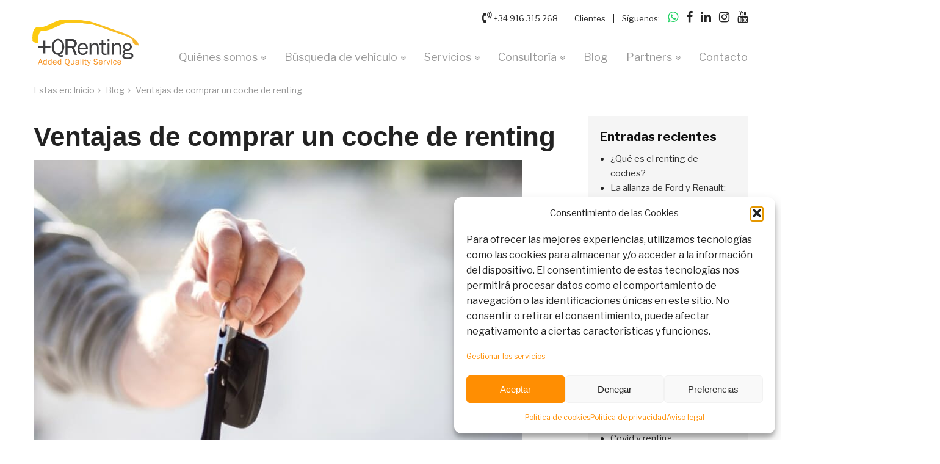

--- FILE ---
content_type: text/html; charset=UTF-8
request_url: https://www.masqrenting.es/blog/ventajas-de-comprar-un-coche-de-renting/
body_size: 23066
content:

<!DOCTYPE html>
<html lang="es"  class="">
  <head>
    <meta charset="utf-8">
	<title>Ventajas de comprar un coche de renting | +QRenting</title>
	
    <meta http-equiv="X-UA-Compatible" content="IE=edge">
    <meta name="viewport" content="width=device-width, initial-scale=1, user-scallable=no">

	<meta name="abstract" content="+QRenting" />
	<meta name="copyright" content="+QRenting" />
	<meta name="resource-type" content="document" />
	<meta name="Revisit" content="7 days" />
	<meta name="revisit-after" content="7 days" />
	<meta name="rating" content="general" />
	<meta name="expires" http-equiv="expires" content="0" />
	<meta name="pragma" http-equiv="pragma" content="no-cache" />
	<meta name="reply-to" http-equiv="reply-to" content="info&#64masqrenting.es" />
	<meta name="resource-type" content="document" />
	<meta name="distribution" http-equiv="distribution" content="Global" />

	<meta name="rating" http-equiv="rating" content="general" />
	<meta name="language" content="Spanish" />
	<meta name="DC.Language" content="es" scheme="RFC1766" />
    <meta name="author" content="">
    <link rel="icon" type="image/png" href="https://www.masqrenting.es/wp-content/themes/masqrenting/favicon.png" />
    
    <meta property="og:url" content="https://www.masqrenting.es/blog/ventajas-de-comprar-un-coche-de-renting/">
<!--  gal  -->


    		<meta name="robots" content="all" /> 
	

	<link rel="stylesheet" href="https://www.masqrenting.es/wp-content/themes/masqrenting/css/foundation.css" />
    <link rel="stylesheet" href="https://www.masqrenting.es/wp-content/themes/masqrenting/css/addons.css" />
    <link rel="stylesheet" type="text/css" href="https://www.masqrenting.es/wp-content/themes/masqrenting/style.css" media="screen" />
    <link rel="stylesheet" href="https://code.jquery.com/ui/1.12.1/themes/base/jquery-ui.css">
     <link rel="stylesheet" href="https://maxcdn.bootstrapcdn.com/font-awesome/4.7.0/css/font-awesome.min.css" />
    <link href="https://fonts.googleapis.com/css?family=Libre+Franklin:300,400,400i,600,700,900" rel="stylesheet">

    
    
	<link rel="alternate" type="application/rss+xml" title="+QRenting RSS Feed" href="https://www.masqrenting.es/feed/" />
	<link rel="pingback" href="https://www.masqrenting.es/xmlrpc.php" />

    
    
	<script src="https://www.masqrenting.es/wp-content/themes/masqrenting/js/modernizr.js"></script>
    <script src="https://www.masqrenting.es/wp-content/themes/masqrenting/js/jquery.js"></script>
    <script src="https://www.masqrenting.es/wp-content/themes/masqrenting/js/jquery.bxslider.min.js"></script>
    <script src="https://www.masqrenting.es/wp-content/themes/masqrenting/js/jquery.colorbox-min.js"></script>
    <script src="https://www.masqrenting.es/wp-content/themes/masqrenting/js/waypoints.min.js"></script>
    <script src="https://www.masqrenting.es/wp-content/themes/masqrenting/js/scripts.js"></script>
    <script src="https://code.jquery.com/ui/1.12.1/jquery-ui.min.js"></script>
    <script data-service="google-maps" data-category="marketing" type="text/plain" data-cmplz-src="https://maps.google.com/maps/api/js?key=AIzaSyDPR-2doCJhKm97uKLWxPpr8TEzZKlebnc"></script>
    <script src="https://www.masqrenting.es/wp-content/themes/masqrenting/js/jquery.gomap-1.3.2.js"></script>   
	<meta name='robots' content='index, follow, max-image-preview:large, max-snippet:-1, max-video-preview:-1' />

	<!-- This site is optimized with the Yoast SEO Premium plugin v26.6 (Yoast SEO v26.7) - https://yoast.com/wordpress/plugins/seo/ -->
	<meta name="description" content="Descubre porque al comprar un coche que viene del renting es una buena opción, no solo por precio sino también en estado y tipo de coche." />
	<link rel="canonical" href="https://www.masqrenting.es/blog/ventajas-de-comprar-un-coche-de-renting/" />
	<meta property="og:locale" content="es_ES" />
	<meta property="og:type" content="article" />
	<meta property="og:title" content="Ventajas de comprar un coche de renting" />
	<meta property="og:description" content="Descubre porque al comprar un coche que viene del renting es una buena opción, no solo por precio sino también en estado y tipo de coche." />
	<meta property="og:url" content="https://www.masqrenting.es/blog/ventajas-de-comprar-un-coche-de-renting/" />
	<meta property="og:site_name" content="+QRenting" />
	<meta property="article:publisher" content="https://www.facebook.com/Masqrenting.es/" />
	<meta property="article:published_time" content="2019-08-04T09:57:32+00:00" />
	<meta property="article:modified_time" content="2024-04-22T12:29:38+00:00" />
	<meta property="og:image" content="https://www.masqrenting.es/wp-content/uploads/2019/04/comprar-coche-de-renting.jpg" />
	<meta property="og:image:width" content="800" />
	<meta property="og:image:height" content="534" />
	<meta property="og:image:type" content="image/jpeg" />
	<meta name="author" content="Almiro" />
	<meta name="twitter:card" content="summary_large_image" />
	<meta name="twitter:label1" content="Escrito por" />
	<meta name="twitter:data1" content="Almiro" />
	<meta name="twitter:label2" content="Tiempo de lectura" />
	<meta name="twitter:data2" content="3 minutos" />
	<script type="application/ld+json" class="yoast-schema-graph">{"@context":"https://schema.org","@graph":[{"@type":"Article","@id":"https://www.masqrenting.es/blog/ventajas-de-comprar-un-coche-de-renting/#article","isPartOf":{"@id":"https://www.masqrenting.es/blog/ventajas-de-comprar-un-coche-de-renting/"},"author":{"name":"Almiro","@id":"https://www.masqrenting.es/#/schema/person/c505166bab8476a18354ace59ead7ac8"},"headline":"Ventajas de comprar un coche de renting","datePublished":"2019-08-04T09:57:32+00:00","dateModified":"2024-04-22T12:29:38+00:00","mainEntityOfPage":{"@id":"https://www.masqrenting.es/blog/ventajas-de-comprar-un-coche-de-renting/"},"wordCount":598,"commentCount":0,"publisher":{"@id":"https://www.masqrenting.es/#organization"},"image":{"@id":"https://www.masqrenting.es/blog/ventajas-de-comprar-un-coche-de-renting/#primaryimage"},"thumbnailUrl":"https://www.masqrenting.es/wp-content/uploads/2019/04/comprar-coche-de-renting.jpg","articleSection":["Renting Vehículos"],"inLanguage":"es","potentialAction":[{"@type":"CommentAction","name":"Comment","target":["https://www.masqrenting.es/blog/ventajas-de-comprar-un-coche-de-renting/#respond"]}]},{"@type":"WebPage","@id":"https://www.masqrenting.es/blog/ventajas-de-comprar-un-coche-de-renting/","url":"https://www.masqrenting.es/blog/ventajas-de-comprar-un-coche-de-renting/","name":"Ventajas de comprar un coche de renting | +QRenting","isPartOf":{"@id":"https://www.masqrenting.es/#website"},"primaryImageOfPage":{"@id":"https://www.masqrenting.es/blog/ventajas-de-comprar-un-coche-de-renting/#primaryimage"},"image":{"@id":"https://www.masqrenting.es/blog/ventajas-de-comprar-un-coche-de-renting/#primaryimage"},"thumbnailUrl":"https://www.masqrenting.es/wp-content/uploads/2019/04/comprar-coche-de-renting.jpg","datePublished":"2019-08-04T09:57:32+00:00","dateModified":"2024-04-22T12:29:38+00:00","description":"Descubre porque al comprar un coche que viene del renting es una buena opción, no solo por precio sino también en estado y tipo de coche.","breadcrumb":{"@id":"https://www.masqrenting.es/blog/ventajas-de-comprar-un-coche-de-renting/#breadcrumb"},"inLanguage":"es","potentialAction":[{"@type":"ReadAction","target":["https://www.masqrenting.es/blog/ventajas-de-comprar-un-coche-de-renting/"]}]},{"@type":"ImageObject","inLanguage":"es","@id":"https://www.masqrenting.es/blog/ventajas-de-comprar-un-coche-de-renting/#primaryimage","url":"https://www.masqrenting.es/wp-content/uploads/2019/04/comprar-coche-de-renting.jpg","contentUrl":"https://www.masqrenting.es/wp-content/uploads/2019/04/comprar-coche-de-renting.jpg","width":800,"height":534,"caption":"comprar coche de renting"},{"@type":"BreadcrumbList","@id":"https://www.masqrenting.es/blog/ventajas-de-comprar-un-coche-de-renting/#breadcrumb","itemListElement":[{"@type":"ListItem","position":1,"name":"Portada","item":"https://www.masqrenting.es/"},{"@type":"ListItem","position":2,"name":"Ventajas de comprar un coche de renting"}]},{"@type":"WebSite","@id":"https://www.masqrenting.es/#website","url":"https://www.masqrenting.es/","name":"+QRenting","description":"Especialistas en renting de vehículos y bienes de equipo para particulares, autónomos y empresas. Buen precio y alta calidad","publisher":{"@id":"https://www.masqrenting.es/#organization"},"potentialAction":[{"@type":"SearchAction","target":{"@type":"EntryPoint","urlTemplate":"https://www.masqrenting.es/?s={search_term_string}"},"query-input":{"@type":"PropertyValueSpecification","valueRequired":true,"valueName":"search_term_string"}}],"inLanguage":"es"},{"@type":"Organization","@id":"https://www.masqrenting.es/#organization","name":"+QRenting","url":"https://www.masqrenting.es/","logo":{"@type":"ImageObject","inLanguage":"es","@id":"https://www.masqrenting.es/#/schema/logo/image/","url":"https://www.masqrenting.es/wp-content/uploads/2023/11/logomasqrenting.png","contentUrl":"https://www.masqrenting.es/wp-content/uploads/2023/11/logomasqrenting.png","width":225,"height":225,"caption":"+QRenting"},"image":{"@id":"https://www.masqrenting.es/#/schema/logo/image/"},"sameAs":["https://www.facebook.com/Masqrenting.es/","https://www.linkedin.com/company/masqrenting/","https://www.instagram.com/masqrenting/","https://www.youtube.com/channel/UCInHodXnRwm95InbS-bVO2Q"]},{"@type":"Person","@id":"https://www.masqrenting.es/#/schema/person/c505166bab8476a18354ace59ead7ac8","name":"Almiro","image":{"@type":"ImageObject","inLanguage":"es","@id":"https://www.masqrenting.es/#/schema/person/image/","url":"https://secure.gravatar.com/avatar/489eb48ac6284bba35700af73b36b49b9437278711d08440ca35f632aa329851?s=96&d=mm&r=g","contentUrl":"https://secure.gravatar.com/avatar/489eb48ac6284bba35700af73b36b49b9437278711d08440ca35f632aa329851?s=96&d=mm&r=g","caption":"Almiro"}}]}</script>
	<!-- / Yoast SEO Premium plugin. -->


<link rel='dns-prefetch' href='//www.masqrenting.es' />
<link rel="alternate" type="application/rss+xml" title="+QRenting &raquo; Comentario Ventajas de comprar un coche de renting del feed" href="https://www.masqrenting.es/blog/ventajas-de-comprar-un-coche-de-renting/feed/" />
<link rel="alternate" title="oEmbed (JSON)" type="application/json+oembed" href="https://www.masqrenting.es/wp-json/oembed/1.0/embed?url=https%3A%2F%2Fwww.masqrenting.es%2Fblog%2Fventajas-de-comprar-un-coche-de-renting%2F" />
<link rel="alternate" title="oEmbed (XML)" type="text/xml+oembed" href="https://www.masqrenting.es/wp-json/oembed/1.0/embed?url=https%3A%2F%2Fwww.masqrenting.es%2Fblog%2Fventajas-de-comprar-un-coche-de-renting%2F&#038;format=xml" />
		<style>
			.lazyload,
			.lazyloading {
				max-width: 100%;
			}
		</style>
		<style id='wp-img-auto-sizes-contain-inline-css' type='text/css'>
img:is([sizes=auto i],[sizes^="auto," i]){contain-intrinsic-size:3000px 1500px}
/*# sourceURL=wp-img-auto-sizes-contain-inline-css */
</style>
<style id='wp-emoji-styles-inline-css' type='text/css'>

	img.wp-smiley, img.emoji {
		display: inline !important;
		border: none !important;
		box-shadow: none !important;
		height: 1em !important;
		width: 1em !important;
		margin: 0 0.07em !important;
		vertical-align: -0.1em !important;
		background: none !important;
		padding: 0 !important;
	}
/*# sourceURL=wp-emoji-styles-inline-css */
</style>
<style id='wp-block-library-inline-css' type='text/css'>
:root{--wp-block-synced-color:#7a00df;--wp-block-synced-color--rgb:122,0,223;--wp-bound-block-color:var(--wp-block-synced-color);--wp-editor-canvas-background:#ddd;--wp-admin-theme-color:#007cba;--wp-admin-theme-color--rgb:0,124,186;--wp-admin-theme-color-darker-10:#006ba1;--wp-admin-theme-color-darker-10--rgb:0,107,160.5;--wp-admin-theme-color-darker-20:#005a87;--wp-admin-theme-color-darker-20--rgb:0,90,135;--wp-admin-border-width-focus:2px}@media (min-resolution:192dpi){:root{--wp-admin-border-width-focus:1.5px}}.wp-element-button{cursor:pointer}:root .has-very-light-gray-background-color{background-color:#eee}:root .has-very-dark-gray-background-color{background-color:#313131}:root .has-very-light-gray-color{color:#eee}:root .has-very-dark-gray-color{color:#313131}:root .has-vivid-green-cyan-to-vivid-cyan-blue-gradient-background{background:linear-gradient(135deg,#00d084,#0693e3)}:root .has-purple-crush-gradient-background{background:linear-gradient(135deg,#34e2e4,#4721fb 50%,#ab1dfe)}:root .has-hazy-dawn-gradient-background{background:linear-gradient(135deg,#faaca8,#dad0ec)}:root .has-subdued-olive-gradient-background{background:linear-gradient(135deg,#fafae1,#67a671)}:root .has-atomic-cream-gradient-background{background:linear-gradient(135deg,#fdd79a,#004a59)}:root .has-nightshade-gradient-background{background:linear-gradient(135deg,#330968,#31cdcf)}:root .has-midnight-gradient-background{background:linear-gradient(135deg,#020381,#2874fc)}:root{--wp--preset--font-size--normal:16px;--wp--preset--font-size--huge:42px}.has-regular-font-size{font-size:1em}.has-larger-font-size{font-size:2.625em}.has-normal-font-size{font-size:var(--wp--preset--font-size--normal)}.has-huge-font-size{font-size:var(--wp--preset--font-size--huge)}.has-text-align-center{text-align:center}.has-text-align-left{text-align:left}.has-text-align-right{text-align:right}.has-fit-text{white-space:nowrap!important}#end-resizable-editor-section{display:none}.aligncenter{clear:both}.items-justified-left{justify-content:flex-start}.items-justified-center{justify-content:center}.items-justified-right{justify-content:flex-end}.items-justified-space-between{justify-content:space-between}.screen-reader-text{border:0;clip-path:inset(50%);height:1px;margin:-1px;overflow:hidden;padding:0;position:absolute;width:1px;word-wrap:normal!important}.screen-reader-text:focus{background-color:#ddd;clip-path:none;color:#444;display:block;font-size:1em;height:auto;left:5px;line-height:normal;padding:15px 23px 14px;text-decoration:none;top:5px;width:auto;z-index:100000}html :where(.has-border-color){border-style:solid}html :where([style*=border-top-color]){border-top-style:solid}html :where([style*=border-right-color]){border-right-style:solid}html :where([style*=border-bottom-color]){border-bottom-style:solid}html :where([style*=border-left-color]){border-left-style:solid}html :where([style*=border-width]){border-style:solid}html :where([style*=border-top-width]){border-top-style:solid}html :where([style*=border-right-width]){border-right-style:solid}html :where([style*=border-bottom-width]){border-bottom-style:solid}html :where([style*=border-left-width]){border-left-style:solid}html :where(img[class*=wp-image-]){height:auto;max-width:100%}:where(figure){margin:0 0 1em}html :where(.is-position-sticky){--wp-admin--admin-bar--position-offset:var(--wp-admin--admin-bar--height,0px)}@media screen and (max-width:600px){html :where(.is-position-sticky){--wp-admin--admin-bar--position-offset:0px}}

/*# sourceURL=wp-block-library-inline-css */
</style><style id='global-styles-inline-css' type='text/css'>
:root{--wp--preset--aspect-ratio--square: 1;--wp--preset--aspect-ratio--4-3: 4/3;--wp--preset--aspect-ratio--3-4: 3/4;--wp--preset--aspect-ratio--3-2: 3/2;--wp--preset--aspect-ratio--2-3: 2/3;--wp--preset--aspect-ratio--16-9: 16/9;--wp--preset--aspect-ratio--9-16: 9/16;--wp--preset--color--black: #000000;--wp--preset--color--cyan-bluish-gray: #abb8c3;--wp--preset--color--white: #ffffff;--wp--preset--color--pale-pink: #f78da7;--wp--preset--color--vivid-red: #cf2e2e;--wp--preset--color--luminous-vivid-orange: #ff6900;--wp--preset--color--luminous-vivid-amber: #fcb900;--wp--preset--color--light-green-cyan: #7bdcb5;--wp--preset--color--vivid-green-cyan: #00d084;--wp--preset--color--pale-cyan-blue: #8ed1fc;--wp--preset--color--vivid-cyan-blue: #0693e3;--wp--preset--color--vivid-purple: #9b51e0;--wp--preset--gradient--vivid-cyan-blue-to-vivid-purple: linear-gradient(135deg,rgb(6,147,227) 0%,rgb(155,81,224) 100%);--wp--preset--gradient--light-green-cyan-to-vivid-green-cyan: linear-gradient(135deg,rgb(122,220,180) 0%,rgb(0,208,130) 100%);--wp--preset--gradient--luminous-vivid-amber-to-luminous-vivid-orange: linear-gradient(135deg,rgb(252,185,0) 0%,rgb(255,105,0) 100%);--wp--preset--gradient--luminous-vivid-orange-to-vivid-red: linear-gradient(135deg,rgb(255,105,0) 0%,rgb(207,46,46) 100%);--wp--preset--gradient--very-light-gray-to-cyan-bluish-gray: linear-gradient(135deg,rgb(238,238,238) 0%,rgb(169,184,195) 100%);--wp--preset--gradient--cool-to-warm-spectrum: linear-gradient(135deg,rgb(74,234,220) 0%,rgb(151,120,209) 20%,rgb(207,42,186) 40%,rgb(238,44,130) 60%,rgb(251,105,98) 80%,rgb(254,248,76) 100%);--wp--preset--gradient--blush-light-purple: linear-gradient(135deg,rgb(255,206,236) 0%,rgb(152,150,240) 100%);--wp--preset--gradient--blush-bordeaux: linear-gradient(135deg,rgb(254,205,165) 0%,rgb(254,45,45) 50%,rgb(107,0,62) 100%);--wp--preset--gradient--luminous-dusk: linear-gradient(135deg,rgb(255,203,112) 0%,rgb(199,81,192) 50%,rgb(65,88,208) 100%);--wp--preset--gradient--pale-ocean: linear-gradient(135deg,rgb(255,245,203) 0%,rgb(182,227,212) 50%,rgb(51,167,181) 100%);--wp--preset--gradient--electric-grass: linear-gradient(135deg,rgb(202,248,128) 0%,rgb(113,206,126) 100%);--wp--preset--gradient--midnight: linear-gradient(135deg,rgb(2,3,129) 0%,rgb(40,116,252) 100%);--wp--preset--font-size--small: 13px;--wp--preset--font-size--medium: 20px;--wp--preset--font-size--large: 36px;--wp--preset--font-size--x-large: 42px;--wp--preset--spacing--20: 0.44rem;--wp--preset--spacing--30: 0.67rem;--wp--preset--spacing--40: 1rem;--wp--preset--spacing--50: 1.5rem;--wp--preset--spacing--60: 2.25rem;--wp--preset--spacing--70: 3.38rem;--wp--preset--spacing--80: 5.06rem;--wp--preset--shadow--natural: 6px 6px 9px rgba(0, 0, 0, 0.2);--wp--preset--shadow--deep: 12px 12px 50px rgba(0, 0, 0, 0.4);--wp--preset--shadow--sharp: 6px 6px 0px rgba(0, 0, 0, 0.2);--wp--preset--shadow--outlined: 6px 6px 0px -3px rgb(255, 255, 255), 6px 6px rgb(0, 0, 0);--wp--preset--shadow--crisp: 6px 6px 0px rgb(0, 0, 0);}:where(.is-layout-flex){gap: 0.5em;}:where(.is-layout-grid){gap: 0.5em;}body .is-layout-flex{display: flex;}.is-layout-flex{flex-wrap: wrap;align-items: center;}.is-layout-flex > :is(*, div){margin: 0;}body .is-layout-grid{display: grid;}.is-layout-grid > :is(*, div){margin: 0;}:where(.wp-block-columns.is-layout-flex){gap: 2em;}:where(.wp-block-columns.is-layout-grid){gap: 2em;}:where(.wp-block-post-template.is-layout-flex){gap: 1.25em;}:where(.wp-block-post-template.is-layout-grid){gap: 1.25em;}.has-black-color{color: var(--wp--preset--color--black) !important;}.has-cyan-bluish-gray-color{color: var(--wp--preset--color--cyan-bluish-gray) !important;}.has-white-color{color: var(--wp--preset--color--white) !important;}.has-pale-pink-color{color: var(--wp--preset--color--pale-pink) !important;}.has-vivid-red-color{color: var(--wp--preset--color--vivid-red) !important;}.has-luminous-vivid-orange-color{color: var(--wp--preset--color--luminous-vivid-orange) !important;}.has-luminous-vivid-amber-color{color: var(--wp--preset--color--luminous-vivid-amber) !important;}.has-light-green-cyan-color{color: var(--wp--preset--color--light-green-cyan) !important;}.has-vivid-green-cyan-color{color: var(--wp--preset--color--vivid-green-cyan) !important;}.has-pale-cyan-blue-color{color: var(--wp--preset--color--pale-cyan-blue) !important;}.has-vivid-cyan-blue-color{color: var(--wp--preset--color--vivid-cyan-blue) !important;}.has-vivid-purple-color{color: var(--wp--preset--color--vivid-purple) !important;}.has-black-background-color{background-color: var(--wp--preset--color--black) !important;}.has-cyan-bluish-gray-background-color{background-color: var(--wp--preset--color--cyan-bluish-gray) !important;}.has-white-background-color{background-color: var(--wp--preset--color--white) !important;}.has-pale-pink-background-color{background-color: var(--wp--preset--color--pale-pink) !important;}.has-vivid-red-background-color{background-color: var(--wp--preset--color--vivid-red) !important;}.has-luminous-vivid-orange-background-color{background-color: var(--wp--preset--color--luminous-vivid-orange) !important;}.has-luminous-vivid-amber-background-color{background-color: var(--wp--preset--color--luminous-vivid-amber) !important;}.has-light-green-cyan-background-color{background-color: var(--wp--preset--color--light-green-cyan) !important;}.has-vivid-green-cyan-background-color{background-color: var(--wp--preset--color--vivid-green-cyan) !important;}.has-pale-cyan-blue-background-color{background-color: var(--wp--preset--color--pale-cyan-blue) !important;}.has-vivid-cyan-blue-background-color{background-color: var(--wp--preset--color--vivid-cyan-blue) !important;}.has-vivid-purple-background-color{background-color: var(--wp--preset--color--vivid-purple) !important;}.has-black-border-color{border-color: var(--wp--preset--color--black) !important;}.has-cyan-bluish-gray-border-color{border-color: var(--wp--preset--color--cyan-bluish-gray) !important;}.has-white-border-color{border-color: var(--wp--preset--color--white) !important;}.has-pale-pink-border-color{border-color: var(--wp--preset--color--pale-pink) !important;}.has-vivid-red-border-color{border-color: var(--wp--preset--color--vivid-red) !important;}.has-luminous-vivid-orange-border-color{border-color: var(--wp--preset--color--luminous-vivid-orange) !important;}.has-luminous-vivid-amber-border-color{border-color: var(--wp--preset--color--luminous-vivid-amber) !important;}.has-light-green-cyan-border-color{border-color: var(--wp--preset--color--light-green-cyan) !important;}.has-vivid-green-cyan-border-color{border-color: var(--wp--preset--color--vivid-green-cyan) !important;}.has-pale-cyan-blue-border-color{border-color: var(--wp--preset--color--pale-cyan-blue) !important;}.has-vivid-cyan-blue-border-color{border-color: var(--wp--preset--color--vivid-cyan-blue) !important;}.has-vivid-purple-border-color{border-color: var(--wp--preset--color--vivid-purple) !important;}.has-vivid-cyan-blue-to-vivid-purple-gradient-background{background: var(--wp--preset--gradient--vivid-cyan-blue-to-vivid-purple) !important;}.has-light-green-cyan-to-vivid-green-cyan-gradient-background{background: var(--wp--preset--gradient--light-green-cyan-to-vivid-green-cyan) !important;}.has-luminous-vivid-amber-to-luminous-vivid-orange-gradient-background{background: var(--wp--preset--gradient--luminous-vivid-amber-to-luminous-vivid-orange) !important;}.has-luminous-vivid-orange-to-vivid-red-gradient-background{background: var(--wp--preset--gradient--luminous-vivid-orange-to-vivid-red) !important;}.has-very-light-gray-to-cyan-bluish-gray-gradient-background{background: var(--wp--preset--gradient--very-light-gray-to-cyan-bluish-gray) !important;}.has-cool-to-warm-spectrum-gradient-background{background: var(--wp--preset--gradient--cool-to-warm-spectrum) !important;}.has-blush-light-purple-gradient-background{background: var(--wp--preset--gradient--blush-light-purple) !important;}.has-blush-bordeaux-gradient-background{background: var(--wp--preset--gradient--blush-bordeaux) !important;}.has-luminous-dusk-gradient-background{background: var(--wp--preset--gradient--luminous-dusk) !important;}.has-pale-ocean-gradient-background{background: var(--wp--preset--gradient--pale-ocean) !important;}.has-electric-grass-gradient-background{background: var(--wp--preset--gradient--electric-grass) !important;}.has-midnight-gradient-background{background: var(--wp--preset--gradient--midnight) !important;}.has-small-font-size{font-size: var(--wp--preset--font-size--small) !important;}.has-medium-font-size{font-size: var(--wp--preset--font-size--medium) !important;}.has-large-font-size{font-size: var(--wp--preset--font-size--large) !important;}.has-x-large-font-size{font-size: var(--wp--preset--font-size--x-large) !important;}
/*# sourceURL=global-styles-inline-css */
</style>

<style id='classic-theme-styles-inline-css' type='text/css'>
/*! This file is auto-generated */
.wp-block-button__link{color:#fff;background-color:#32373c;border-radius:9999px;box-shadow:none;text-decoration:none;padding:calc(.667em + 2px) calc(1.333em + 2px);font-size:1.125em}.wp-block-file__button{background:#32373c;color:#fff;text-decoration:none}
/*# sourceURL=/wp-includes/css/classic-themes.min.css */
</style>
<link rel='stylesheet' id='cmplz-general-css' href='https://www.masqrenting.es/wp-content/plugins/complianz-gdpr-premium/assets/css/cookieblocker.min.css?ver=1762687909' type='text/css' media='all' />
<link rel='stylesheet' id='megamenu-css' href='https://www.masqrenting.es/wp-content/uploads/maxmegamenu/style.css?ver=130d2c' type='text/css' media='all' />
<link rel='stylesheet' id='dashicons-css' href='https://www.masqrenting.es/wp-includes/css/dashicons.min.css?ver=6.9' type='text/css' media='all' />
<link rel='stylesheet' id='owl-carousel-css' href='https://www.masqrenting.es/wp-content/themes/masqrenting/css/owl.carousel.min.css?ver=6.9' type='text/css' media='all' />
<link rel='stylesheet' id='owl-theme-default-css' href='https://www.masqrenting.es/wp-content/themes/masqrenting/css/owl.theme.default.min.css?ver=6.9' type='text/css' media='all' />
<link rel="https://api.w.org/" href="https://www.masqrenting.es/wp-json/" /><link rel="EditURI" type="application/rsd+xml" title="RSD" href="https://www.masqrenting.es/xmlrpc.php?rsd" />
<link rel='shortlink' href='https://www.masqrenting.es/?p=2281' />
			<style>.cmplz-hidden {
					display: none !important;
				}</style>		<script>
			document.documentElement.className = document.documentElement.className.replace('no-js', 'js');
		</script>
				<style>
			.no-js img.lazyload {
				display: none;
			}

			figure.wp-block-image img.lazyloading {
				min-width: 150px;
			}

			.lazyload,
			.lazyloading {
				--smush-placeholder-width: 100px;
				--smush-placeholder-aspect-ratio: 1/1;
				width: var(--smush-image-width, var(--smush-placeholder-width)) !important;
				aspect-ratio: var(--smush-image-aspect-ratio, var(--smush-placeholder-aspect-ratio)) !important;
			}

						.lazyload, .lazyloading {
				opacity: 0;
			}

			.lazyloaded {
				opacity: 1;
				transition: opacity 400ms;
				transition-delay: 0ms;
			}

					</style>
		<link rel="Shortcut Icon" type="image/x-icon" href="https://www.masqrenting.es/wp-content/themes/masqrenting/favicon.ico" /><script type="text/javascript" id="sns_global_scripts_in_head">(function(w,d,s,l,i){w[l]=w[l]||[];w[l].push({'gtm.start':
new Date().getTime(),event:'gtm.js'});var f=d.getElementsByTagName(s)[0],
j=d.createElement(s),dl=l!='dataLayer'?'&l='+l:'';j.async=true;j.src=
'https://www.googletagmanager.com/gtm.js?id='+i+dl;f.parentNode.insertBefore(j,f);
})(window,document,'script','dataLayer','GTM-MGN3MZG');</script><!--<meta name="google-site-verification" content="Cs0w0ZZ7qlIZFi5K8V5Z8ESre5rbWkFClmCMUMcxoSM" />--><link rel="icon" href="https://www.masqrenting.es/wp-content/uploads/2023/11/cropped-logomasqrenting-32x32.png" sizes="32x32" />
<link rel="icon" href="https://www.masqrenting.es/wp-content/uploads/2023/11/cropped-logomasqrenting-192x192.png" sizes="192x192" />
<link rel="apple-touch-icon" href="https://www.masqrenting.es/wp-content/uploads/2023/11/cropped-logomasqrenting-180x180.png" />
<meta name="msapplication-TileImage" content="https://www.masqrenting.es/wp-content/uploads/2023/11/cropped-logomasqrenting-270x270.png" />
<style type="text/css">/** Mega Menu CSS: fs **/</style>
  </head>

<body data-cmplz=2 class="wp-singular post-template-default single single-post postid-2281 single-format-standard wp-theme-masqrenting">
<header>
  <div class="row">
    <div class="columns medium-12">
		<div class="top">
											<a href="tel: +34 916 315 268" class="tel">
					<i class="fa fa-volume-control-phone" aria-hidden="true"></i>
					+34 916 315 268				</a>
				<div class="sep"></div>
				<a href="https://www.masqrenting.es/clientes/" rel="nofollow">Clientes</a>
				<div class="sep"></div>
						Síguenos:
					        <a href="https://wa.me/34683761967" class="social" target="_blank" rel="noopener">
		            <i class="fa fa-whatsapp" style="color:#25D366;" aria-hidden="true"></i>
		        </a>
										<a href="https://es-es.facebook.com/Masqrenting.es/" class="social" target='_blank'>
					<i class="fa fa-facebook" aria-hidden="true"></i>
				</a>
													<a href="https://www.linkedin.com/company/masqrenting/" class="social" target='_blank'>
				<i class="fa fa-linkedin" aria-hidden="true"></i>
				</a>
										<a href="https://www.instagram.com/masqrenting/" class="social" target='_blank'>
				<i class="fa fa-instagram" aria-hidden="true"></i>
				</a>
										<a href="https://www.youtube.com/channel/UCInHodXnRwm95InbS-bVO2Q" class="social" target='_blank'>
				<i class="fa fa-youtube" aria-hidden="true"></i>
				</a>
					</div>

      <p class="h1"><a href="https://www.masqrenting.es/"></a></p>

      <nav>
        <ul id="menu-principal" class="menu"><li id="menu-item-879" class="menu-item menu-item-type-post_type menu-item-object-page menu-item-has-children menu-item-879"><a href="https://www.masqrenting.es/broker-renting-coches-bienes-de-equipo/">Quiénes somos</a>
<ul class="sub-menu">
	<li id="menu-item-1161" class="menu-item menu-item-type-post_type menu-item-object-page menu-item-1161"><a href="https://www.masqrenting.es/medios/">Prensa</a></li>
</ul>
</li>
<li id="menu-item-892" class="first menu-item menu-item-type-post_type menu-item-object-page menu-item-has-children menu-item-892"><a href="https://www.masqrenting.es/buscador-renting-coches/">Búsqueda de vehículo</a>
<ul class="sub-menu">
	<li id="menu-item-4125" class="menu-item menu-item-type-custom menu-item-object-custom menu-item-4125"><a href="/renting-vehiculos-nuevos/">Vehículos nuevos</a></li>
	<li id="menu-item-20423" class="menu-item menu-item-type-custom menu-item-object-custom menu-item-20423"><a href="/servicio/renting-flexible/">Alquiler desde un mes</a></li>
	<li id="menu-item-20424" class="menu-item menu-item-type-custom menu-item-object-custom menu-item-20424"><a href="/alquiler-de-coches-por-dias/">Alquiler por días</a></li>
	<li id="menu-item-4124" class="menu-item menu-item-type-post_type menu-item-object-page menu-item-4124"><a href="https://www.masqrenting.es/buscador-vehiculos-renting-industriales/">Vehículos Industriales</a></li>
	<li id="menu-item-8418" class="menu-item menu-item-type-post_type menu-item-object-page menu-item-8418"><a href="https://www.masqrenting.es/renting-particulares/">Renting Particulares</a></li>
</ul>
</li>
<li id="menu-item-311" class="menu-item menu-item-type-custom menu-item-object-custom menu-item-has-children menu-item-311"><a href="/servicio/">Servicios</a>
<ul class="sub-menu">
	<li id="menu-item-1242" class="menu-item menu-item-type-custom menu-item-object-custom menu-item-has-children menu-item-1242"><a href="#">Renting de vehículos</a>
	<ul class="sub-menu">
		<li id="menu-item-891" class="menu-item menu-item-type-post_type menu-item-object-servicio menu-item-891"><a href="https://www.masqrenting.es/servicio/renting-total/">Renting total</a></li>
		<li id="menu-item-20421" class="menu-item menu-item-type-custom menu-item-object-custom menu-item-20421"><a href="https://www.masqrenting.es/servicio/renting-flexible/">Renting Flexible</a></li>
		<li id="menu-item-890" class="menu-item menu-item-type-post_type menu-item-object-servicio menu-item-890"><a href="https://www.masqrenting.es/servicio/renting-economico/">Renting económico</a></li>
		<li id="menu-item-889" class="menu-item menu-item-type-post_type menu-item-object-servicio menu-item-889"><a href="https://www.masqrenting.es/servicio/renting-vehiculo-ocasion/">Renting de Vehículos de ocasión</a></li>
		<li id="menu-item-8117" class="menu-item menu-item-type-post_type menu-item-object-page menu-item-8117"><a href="https://www.masqrenting.es/ofertas-renting-electricos/">Renting de Coches Eléctricos</a></li>
		<li id="menu-item-12885" class="menu-item menu-item-type-post_type menu-item-object-servicio menu-item-12885"><a href="https://www.masqrenting.es/servicio/2hands/">2Hands</a></li>
		<li id="menu-item-5319" class="menu-item menu-item-type-post_type menu-item-object-servicio menu-item-5319"><a href="https://www.masqrenting.es/servicio/renting-con-punto-de-carga-incluido/">Renting eléctrico con punto de carga incluido</a></li>
		<li id="menu-item-9775" class="menu-item menu-item-type-post_type menu-item-object-servicio menu-item-9775"><a href="https://www.masqrenting.es/servicio/renting-fast-pass/">Renting Fast Pass</a></li>
		<li id="menu-item-887" class="menu-item menu-item-type-post_type menu-item-object-servicio menu-item-887"><a href="https://www.masqrenting.es/servicio/car-sharing/">Car Sharing</a></li>
	</ul>
</li>
	<li id="menu-item-2604" class="menu-item menu-item-type-post_type menu-item-object-page menu-item-2604"><a href="https://www.masqrenting.es/alquiler-de-coches-por-dias/">Alquiler de coches por días</a></li>
	<li id="menu-item-885" class="menu-item menu-item-type-post_type menu-item-object-servicio menu-item-885"><a href="https://www.masqrenting.es/servicio/renting-vehiculos-industriales-especiales-barcos/">Vehículos industriales, especiales, alto tonelaje y barcos</a></li>
	<li id="menu-item-886" class="menu-item menu-item-type-post_type menu-item-object-servicio menu-item-886"><a href="https://www.masqrenting.es/servicio/renting-de-bienes-de-equipo/">Renting de bienes de equipo</a></li>
	<li id="menu-item-1254" class="menu-item menu-item-type-post_type menu-item-object-servicio menu-item-1254"><a href="https://www.masqrenting.es/servicio/financiacion-renting-vehiculos/">Financiación</a></li>
	<li id="menu-item-1255" class="menu-item menu-item-type-post_type menu-item-object-servicio menu-item-1255"><a href="https://www.masqrenting.es/servicio/plan-renove-de-vehiculos-de-renting/">Plan Renove de vehículos de renting</a></li>
	<li id="menu-item-8650" class="menu-item menu-item-type-custom menu-item-object-custom menu-item-8650"><a href="https://www.masqrenting.es/movilidad-sostenible/">Movilidad Sostenible</a></li>
</ul>
</li>
<li id="menu-item-331" class="menu-item menu-item-type-custom menu-item-object-custom menu-item-has-children menu-item-331"><a href="#">Consultoría</a>
<ul class="sub-menu">
	<li id="menu-item-880" class="menu-item menu-item-type-post_type menu-item-object-servicio menu-item-880"><a href="https://www.masqrenting.es/servicio/consultoria-renting/">Consultoría</a></li>
	<li id="menu-item-881" class="menu-item menu-item-type-post_type menu-item-object-servicio menu-item-881"><a href="https://www.masqrenting.es/servicio/gestion-de-flota-empresas-autonomos/">Gestión de flota</a></li>
	<li id="menu-item-883" class="menu-item menu-item-type-post_type menu-item-object-servicio menu-item-883"><a href="https://www.masqrenting.es/servicio/renting-internacional/">Planes internacionales</a></li>
	<li id="menu-item-20733" class="menu-item menu-item-type-custom menu-item-object-custom menu-item-20733"><a href="https://www.masqrenting.es/servicio/qgest/">+QGest</a></li>
</ul>
</li>
<li id="menu-item-995" class="menu-item menu-item-type-post_type menu-item-object-page menu-item-995"><a href="https://www.masqrenting.es/nuestro-blog/">Blog</a></li>
<li id="menu-item-438" class="menu-item menu-item-type-custom menu-item-object-custom menu-item-has-children menu-item-438"><a href="#">Partners</a>
<ul class="sub-menu">
	<li id="menu-item-882" class="menu-item menu-item-type-post_type menu-item-object-page menu-item-882"><a href="https://www.masqrenting.es/red-de-partners/">Red de Partners</a></li>
	<li id="menu-item-1014" class="menu-item menu-item-type-post_type menu-item-object-page menu-item-1014"><a href="https://www.masqrenting.es/partner-asociado/">Hacerse partner</a></li>
</ul>
</li>
<li id="menu-item-1046" class="menu-item menu-item-type-post_type menu-item-object-page menu-item-1046"><a href="https://www.masqrenting.es/empresa-renting-coches-bienes-de-equipo/">Contacto</a></li>
</ul>      </nav>

    </div>
  </div>

  <a href="#" class="mobilemenu">
      <span></span>
      <span></span>
      <span></span>
  </a>
</header>									<div class="noticias in">
			<div class="row">
				<div class="columns medium-12">
					<ul class="breadcrumb">
						<li>Estas en:</li>
						<li><a href="https://www.masqrenting.es/">Inicio</a></li>
						<li><a href="https://www.masqrenting.es/nuestro-blog/">Blog</a></li>
																		<li><span>Ventajas de comprar un coche de renting</span></li>
					</ul>
				</div>
				<div class="columns medium-9 nota">
					<h1 title="Ventajas de comprar un coche de renting"><strong>Ventajas de comprar un coche de renting</strong></h1>
					<img width="800" height="534" src="https://www.masqrenting.es/wp-content/uploads/2019/04/comprar-coche-de-renting.jpg" class="attachment-large size-large wp-post-image" alt="comprar coche de renting" decoding="async" fetchpriority="high" srcset="https://www.masqrenting.es/wp-content/uploads/2019/04/comprar-coche-de-renting.jpg 800w, https://www.masqrenting.es/wp-content/uploads/2019/04/comprar-coche-de-renting-300x200.jpg 300w, https://www.masqrenting.es/wp-content/uploads/2019/04/comprar-coche-de-renting-768x513.jpg 768w, https://www.masqrenting.es/wp-content/uploads/2019/04/comprar-coche-de-renting-347x232.jpg 347w" sizes="(max-width: 800px) 100vw, 800px" />					<div class="data">
						<div class="date">04 agosto 2019</div>
						<div class="tags">
													</div>
					</div>
					<!-- AddToAny BEGIN -->
					<div class="a2a_kit a2a_kit_size_32 a2a_default_style">
						<a class="a2a_dd" href="https://www.addtoany.com/share"></a>
						<a class="a2a_button_facebook"></a>
						<a class="a2a_button_twitter"></a>
						<a class="a2a_button_google_plus"></a>
					</div>
					<script async src="https://static.addtoany.com/menu/page.js"></script>
					<!-- AddToAny END -->
					<hr>
					<p>El <strong>mercado de coches de segunda mano</strong> está ganando cada vez más adeptos y las transacciones en el sector de coche de ocasión son más importantes para la economía. Los principales proveedores  de vehículos son las empresas de alquiler, las flotas y las empresas de renting.</p>
<p>A la hora de <strong>comprar un coche de ocasión</strong> tenemos que tener claro de dónde viene el vehículo. No es lo mismo un coche que ha tenido una primera vida en una empresa de alquiler que un coche que viene del renting. A continuación explicamos las diferencias que hay y porque es mejor <a href="https://www.masqrenting.es/renting-coches-segunda-mano/">comprar un coche de renting</a>.</p>
<h2>El riesgo de comprar un coche de alquiler</h2>
<p>Es una alternativa interesante a la hora de comprar un coche de segunda mano, pero tiene numerosos riesgos. ¿Cuáles son? Los más importantes son:</p>
<ul>
<li>La <strong>oferta es menor</strong> que en otro tipo de coches. Los vehículos que vienen del alquiler suele ser urbanos y compactos de gasolina con un acabado muy sencillo. Aunque ahora mismo cada vez hay una mayor oferta en modelos y gamas.</li>
<li>De la misma forma, <strong>cada vez nos encontramos con más modelos diésel</strong> y comienzan a aparecer ya vehículos híbridos y eléctricos que han pasado sus primeros años en una empresa de alquiler.</li>
<li>La mayor desventaja de estos coches que podemos comprar a un precio muy asequible es que<strong> han pasado por muchas manos</strong>. Aunque tienen pocos kilómetros tienen un rodaje muy irregular y esto genera que el motor y los componentes han sufrido mucho más.</li>
<li>Además, estos coches <strong>no han pasado las revisiones de la misma forma</strong> que un vehículo de renting y en la ITV encontrarás una sorpresa. Los coches de alquiler <a href="https://www.masqrenting.es/blog/pasar-la-itv-cuando-como-olvidate-con-el-renting/">pasan la primera ITV</a> a los dos años y a partir del quinto tienen que pasar esta revisión cada 6 meses. Esto supone un gasto mayor y tener que acudir a un centro de la ITV cada poco tiempo.</li>
</ul>
<h2>Si viene del renting es una muy buena opción</h2>
<p>Las empresas de renting cada poco tiempo sacan al mercado ofertas para que puedas comprar uno de sus coches a un precio reducido. Estas oportunidades suelen ser muy buenas ya que son coches con poco tiempo en la calle y a un precio muy asequible.</p>
<p>Las <strong>ventajas que ofrece comprar un coche de renting</strong> son:</p>
<ul>
<li>Son coches que <strong>han tenido un mismo conductor</strong>. Esto supone que no tienen un rodaje irregular y el coche no sufre tanto.</li>
<li>El <strong>mantenimiento se ha respetado</strong> ya que en este tipo de contratos de alquiler a largo plazo se cumple al estar incluido en la cuota mensual. En este apartado no solo se incluye las revisiones, sino que en caso de tener que haber cambiado alguna pieza se ha llevado a cabo y en talleres oficiales.</li>
<li>Nos encontramos con <strong>coches de todo tipo de marcas y gamas</strong>. Si en el alquiler veíamos que eran en su mayoría compactos, en la compra de coches que vienen del renting podemos encontrar fácilmente berlinas, coches de alta gama, todo terreno… esto se debe a que estos contratos están enfocados principalmente para empresas.</li>
</ul>
<p>A la hora de comprar un coche de ocasión debes tener en cuenta su origen, ya que esto te dirá en qué estado estará el vehículo. Si dudas entre un coche de renting y uno de empresa de alquiler ya conoces qué puntos debes tener en cuenta.</p>
				</div>
				<div class="columns medium-3">
		<div id="recent-posts-2" class="widget widget_recent_entries">
		<h2 class="widgettitle">Entradas recientes</h2>
		<ul>
											<li>
					<a href="https://www.masqrenting.es/blog/renting-de-coches-que-es/">¿Qué es el renting de coches?</a>
									</li>
											<li>
					<a href="https://www.masqrenting.es/blog/alianza-ford-renault-coche-electrico/">La alianza de Ford y Renault: por qué han unido fuerzas</a>
									</li>
											<li>
					<a href="https://www.masqrenting.es/blog/comparativa-volkswagen-golf-vs-volkswagen-polo/">Volkswagen Golf vs Volkswagen Polo</a>
									</li>
											<li>
					<a href="https://www.masqrenting.es/blog/garantia-coche-segunda-mano-que-cubre/">¿Qué cubre la garantía de un coche de segunda mano?</a>
									</li>
											<li>
					<a href="https://www.masqrenting.es/blog/hay-que-pedir-permiso-a-la-comunidad-para-instalar-un-punto-de-recarga/">¿Hay que pedir permiso a la comunidad para instalar un punto de recarga?</a>
									</li>
					</ul>

		</div><div id="categories-2" class="widget widget_categories"><h2 class="widgettitle">Categorías</h2>
			<ul>
					<li class="cat-item cat-item-135"><a href="https://www.masqrenting.es/categoria/mas-que-renting/">+QRenting</a>
</li>
	<li class="cat-item cat-item-209"><a href="https://www.masqrenting.es/categoria/autonomos-y-pymes/">Autónomos y Pymes</a>
</li>
	<li class="cat-item cat-item-221"><a href="https://www.masqrenting.es/categoria/coches/">Coches</a>
</li>
	<li class="cat-item cat-item-208"><a href="https://www.masqrenting.es/categoria/consejos/">Consejos conducción</a>
</li>
	<li class="cat-item cat-item-242"><a href="https://www.masqrenting.es/categoria/covid-y-renting/">Covid y renting</a>
</li>
	<li class="cat-item cat-item-240"><a href="https://www.masqrenting.es/categoria/gestion-de-multas/">Gestion de multas</a>
</li>
	<li class="cat-item cat-item-234"><a href="https://www.masqrenting.es/categoria/mantenimiento-coche/">Mantenimiento coche</a>
</li>
	<li class="cat-item cat-item-136"><a href="https://www.masqrenting.es/categoria/movilidad-sostenible/">movilidad-sostenible</a>
</li>
	<li class="cat-item cat-item-210"><a href="https://www.masqrenting.es/categoria/noticias/">Noticias</a>
</li>
	<li class="cat-item cat-item-220"><a href="https://www.masqrenting.es/categoria/preguntas-frecuentes/">Preguntas Frecuentes</a>
</li>
	<li class="cat-item cat-item-245"><a href="https://www.masqrenting.es/categoria/renting-automaticos/">Renting automaticos</a>
</li>
	<li class="cat-item cat-item-246"><a href="https://www.masqrenting.es/categoria/renting-de-barcos/">Renting de barcos</a>
</li>
	<li class="cat-item cat-item-236"><a href="https://www.masqrenting.es/categoria/renting-de-bienes-de-equipo/">Renting de bienes de equipo</a>
</li>
	<li class="cat-item cat-item-243"><a href="https://www.masqrenting.es/categoria/renting-de-camiones/">Renting de camiones</a>
</li>
	<li class="cat-item cat-item-237"><a href="https://www.masqrenting.es/categoria/renting-de-hibridos/">Renting de hibridos</a>
</li>
	<li class="cat-item cat-item-241"><a href="https://www.masqrenting.es/categoria/renting-de-lujo/">Renting de lujo</a>
</li>
	<li class="cat-item cat-item-244"><a href="https://www.masqrenting.es/categoria/renting-de-motos/">renting de motos</a>
</li>
	<li class="cat-item cat-item-467"><a href="https://www.masqrenting.es/categoria/renting-de-ocasion/">Renting de ocasión</a>
</li>
	<li class="cat-item cat-item-235"><a href="https://www.masqrenting.es/categoria/renting-electricos/">Renting eléctricos</a>
</li>
	<li class="cat-item cat-item-239"><a href="https://www.masqrenting.es/categoria/renting-para-autonomos/">Renting para autónomos</a>
</li>
	<li class="cat-item cat-item-238"><a href="https://www.masqrenting.es/categoria/renting-para-empresas/">Renting para empresas</a>
</li>
	<li class="cat-item cat-item-49"><a href="https://www.masqrenting.es/categoria/renting-vehiculos/">Renting Vehículos</a>
</li>
	<li class="cat-item cat-item-227"><a href="https://www.masqrenting.es/categoria/seguros-renting/">Seguros renting</a>
</li>
			</ul>

			</div><div id="media_image-2" class="widget widget_media_image"><a href="/buscador-renting-coches/"><img width="300" height="249" data-src="https://www.masqrenting.es/wp-content/uploads/2018/12/ofertas_renting_vehiculos-300x249.png" class="image wp-image-1501  attachment-medium size-medium lazyload" alt="" style="--smush-placeholder-width: 300px; --smush-placeholder-aspect-ratio: 300/249;max-width: 100%; height: auto;" decoding="async" data-srcset="https://www.masqrenting.es/wp-content/uploads/2018/12/ofertas_renting_vehiculos-300x249.png 300w, https://www.masqrenting.es/wp-content/uploads/2018/12/ofertas_renting_vehiculos-347x288.png 347w, https://www.masqrenting.es/wp-content/uploads/2018/12/ofertas_renting_vehiculos.png 526w" data-sizes="(max-width: 300px) 100vw, 300px" src="[data-uri]" /></a></div><div id="media_image-3" class="widget widget_media_image"><a href="https://www.masqrenting.es/servicio/"><img width="300" height="249" data-src="https://www.masqrenting.es/wp-content/uploads/2018/12/banner-servicios-300x249.png" class="image wp-image-1503  attachment-medium size-medium lazyload" alt="Servicios Renting" style="--smush-placeholder-width: 300px; --smush-placeholder-aspect-ratio: 300/249;max-width: 100%; height: auto;" decoding="async" src="[data-uri]" /></a></div></div>
			</div>
		</div>
	<div class="noticias in">
	<div class="row">
		<div class="columns medium-12">
			<h2>Te puede interesar</h2>
			<ul class="medium-block-grid-3">
								<li>
					<div class="nota">
						<figure>
							<img width="347" height="188" data-src="https://www.masqrenting.es/wp-content/uploads/2026/01/Que-es-el-renting-MasQRenting-347x188.png" class="attachment-noticias size-noticias wp-post-image lazyload" alt="" decoding="async" data-srcset="https://www.masqrenting.es/wp-content/uploads/2026/01/Que-es-el-renting-MasQRenting-347x188.png 347w, https://www.masqrenting.es/wp-content/uploads/2026/01/Que-es-el-renting-MasQRenting-300x163.png 300w, https://www.masqrenting.es/wp-content/uploads/2026/01/Que-es-el-renting-MasQRenting-1024x555.png 1024w, https://www.masqrenting.es/wp-content/uploads/2026/01/Que-es-el-renting-MasQRenting-768x416.png 768w, https://www.masqrenting.es/wp-content/uploads/2026/01/Que-es-el-renting-MasQRenting.png 1299w" data-sizes="(max-width: 347px) 100vw, 347px" src="[data-uri]" style="--smush-placeholder-width: 347px; --smush-placeholder-aspect-ratio: 347/188;" />						</figure>
						<h3 title="¿Qué es el renting de coches?"><a href="https://www.masqrenting.es/blog/renting-de-coches-que-es/">¿Qué es el renting de coches?</a></h3>
						<div class="data">
							<div class="date">09 enero 2026</div>
							<div class="tags"></div>
						</div>
						<p>Seguro que has oído hablar del renting de coches y es posible que tengas algunas dudas con respecto a lo [&hellip;]</p>
						<a href="https://www.masqrenting.es/blog/renting-de-coches-que-es/" class="ver">Ver noticia  <i class="fa fa-angle-double-right" aria-hidden="true"></i></a>
					</div>
				</li>
								<li>
					<div class="nota">
						<figure>
							<img width="347" height="156" data-src="https://www.masqrenting.es/wp-content/uploads/2025/12/Alianza-Ford-y-Renault-347x156.png" class="attachment-noticias size-noticias wp-post-image lazyload" alt="" decoding="async" data-srcset="https://www.masqrenting.es/wp-content/uploads/2025/12/Alianza-Ford-y-Renault-347x156.png 347w, https://www.masqrenting.es/wp-content/uploads/2025/12/Alianza-Ford-y-Renault-300x135.png 300w, https://www.masqrenting.es/wp-content/uploads/2025/12/Alianza-Ford-y-Renault-1024x462.png 1024w, https://www.masqrenting.es/wp-content/uploads/2025/12/Alianza-Ford-y-Renault-768x346.png 768w, https://www.masqrenting.es/wp-content/uploads/2025/12/Alianza-Ford-y-Renault.png 1351w" data-sizes="(max-width: 347px) 100vw, 347px" src="[data-uri]" style="--smush-placeholder-width: 347px; --smush-placeholder-aspect-ratio: 347/156;" />						</figure>
						<h3 title="La alianza de Ford y Renault: por qué han unido fuerzas"><a href="https://www.masqrenting.es/blog/alianza-ford-renault-coche-electrico/">La alianza de Ford y Renault: por qué han unido fuerzas</a></h3>
						<div class="data">
							<div class="date">26 diciembre 2025</div>
							<div class="tags"></div>
						</div>
						<p>El año cierra con una de las noticias ‘bomba’ dentro del mundo del motor: la unión de Grupo Renault y [&hellip;]</p>
						<a href="https://www.masqrenting.es/blog/alianza-ford-renault-coche-electrico/" class="ver">Ver noticia  <i class="fa fa-angle-double-right" aria-hidden="true"></i></a>
					</div>
				</li>
								<li>
					<div class="nota">
						<figure>
							<img width="347" height="187" data-src="https://www.masqrenting.es/wp-content/uploads/2025/12/golf-vs-polo-347x187.png" class="attachment-noticias size-noticias wp-post-image lazyload" alt="" decoding="async" data-srcset="https://www.masqrenting.es/wp-content/uploads/2025/12/golf-vs-polo-347x187.png 347w, https://www.masqrenting.es/wp-content/uploads/2025/12/golf-vs-polo-300x162.png 300w, https://www.masqrenting.es/wp-content/uploads/2025/12/golf-vs-polo-768x415.png 768w, https://www.masqrenting.es/wp-content/uploads/2025/12/golf-vs-polo.png 1024w" data-sizes="(max-width: 347px) 100vw, 347px" src="[data-uri]" style="--smush-placeholder-width: 347px; --smush-placeholder-aspect-ratio: 347/187;" />						</figure>
						<h3 title="Volkswagen Golf vs Volkswagen Polo"><a href="https://www.masqrenting.es/blog/comparativa-volkswagen-golf-vs-volkswagen-polo/">Volkswagen Golf vs Volkswagen Polo</a></h3>
						<div class="data">
							<div class="date">19 diciembre 2025</div>
							<div class="tags"></div>
						</div>
						<p>¿Eres del team Golf o Polo? Esta pregunta puede ser complicada, ya que seguramente te cueste tener claro en qué [&hellip;]</p>
						<a href="https://www.masqrenting.es/blog/comparativa-volkswagen-golf-vs-volkswagen-polo/" class="ver">Ver noticia  <i class="fa fa-angle-double-right" aria-hidden="true"></i></a>
					</div>
				</li>
							</ul>
		</div>
	</div>
</div>
				<div class="marcas">
			<div class="row">
				<div class="columns medium-12 text-center">
											<p class="titulo-marcas">Contamos con las mejores marcas de vehículos</p>
																<article class="texto-marcas"><p class="ai-optimize-6">En nuestra empresa contamos con vehículos de las marcas más representativas. Te invitamos a pinchar en cualquiera de los logos para ver los vehículos que hay disponibles.</p>
</article>
										<div class="grid">
																					<a href="https://www.masqrenting.es/renting-coches-abarth/" target="" class="marca">
									<img data-src="https://www.masqrenting.es/wp-content/uploads/2023/05/Abarth.png" alt="Abarth" src="[data-uri]" class="lazyload" style="--smush-placeholder-width: 100px; --smush-placeholder-aspect-ratio: 100/100;">
																	</a>
																												<a href="https://www.masqrenting.es/renting-coches-alfa-romeo/" target="" class="marca">
									<img data-src="https://www.masqrenting.es/wp-content/uploads/2021/02/alfa-romeo.png" alt="Alfa Romeo" src="[data-uri]" class="lazyload" style="--smush-placeholder-width: 100px; --smush-placeholder-aspect-ratio: 100/100;">
																	</a>
																												<a href="https://www.masqrenting.es/renting-coches-alpine/" target="" class="marca">
									<img data-src="https://www.masqrenting.es/wp-content/uploads/2025/07/Diseno-sin-titulo-2025-07-03T125212.275.png" alt="Alpine" src="[data-uri]" class="lazyload" style="--smush-placeholder-width: 100px; --smush-placeholder-aspect-ratio: 100/100;">
																	</a>
																												<a href="https://www.masqrenting.es/renting-coches-audi/" target="" class="marca">
									<img data-src="https://www.masqrenting.es/wp-content/uploads/2021/02/audi.png" alt="Audi" src="[data-uri]" class="lazyload" style="--smush-placeholder-width: 100px; --smush-placeholder-aspect-ratio: 100/100;">
																	</a>
																												<a href="https://www.masqrenting.es/renting-coches-byd/" target="" class="marca">
									<img data-src="https://www.masqrenting.es/wp-content/uploads/2024/12/byd2024.png" alt="BYD" src="[data-uri]" class="lazyload" style="--smush-placeholder-width: 100px; --smush-placeholder-aspect-ratio: 100/100;">
																	</a>
																												<a href="https://www.masqrenting.es/renting-coches-bmw/" target="" class="marca">
									<img data-src="https://www.masqrenting.es/wp-content/uploads/2021/04/logo-bmw.png" alt="BMW" src="[data-uri]" class="lazyload" style="--smush-placeholder-width: 100px; --smush-placeholder-aspect-ratio: 100/100;">
																	</a>
																												<a href="https://www.masqrenting.es/renting-coches-citroen/" target="" class="marca">
									<img data-src="https://www.masqrenting.es/wp-content/uploads/2025/01/citroen-2024.png" alt="Citroën" src="[data-uri]" class="lazyload" style="--smush-placeholder-width: 100px; --smush-placeholder-aspect-ratio: 100/100;">
																	</a>
																												<a href="https://www.masqrenting.es/renting-coches-cupra/" target="" class="marca">
									<img data-src="https://www.masqrenting.es/wp-content/uploads/2021/06/cupra.png" alt="Cupra" src="[data-uri]" class="lazyload" style="--smush-placeholder-width: 100px; --smush-placeholder-aspect-ratio: 100/100;">
																	</a>
																												<a href="https://www.masqrenting.es/renting-coches-dacia/" target="" class="marca">
									<img data-src="https://www.masqrenting.es/wp-content/uploads/2021/02/dacia.png" alt="Dacia" src="[data-uri]" class="lazyload" style="--smush-placeholder-width: 100px; --smush-placeholder-aspect-ratio: 100/100;">
																	</a>
																												<a href="https://www.masqrenting.es/renting-coches-dfsk/" target="" class="marca">
									<img data-src="https://www.masqrenting.es/wp-content/uploads/2024/11/dfsk.png" alt="DFSK" src="[data-uri]" class="lazyload" style="--smush-placeholder-width: 100px; --smush-placeholder-aspect-ratio: 100/100;">
																	</a>
																												<a href="https://www.masqrenting.es/renting-coches-ds/" target="" class="marca">
									<img data-src="https://www.masqrenting.es/wp-content/uploads/2021/06/ds.png" alt="DS" src="[data-uri]" class="lazyload" style="--smush-placeholder-width: 100px; --smush-placeholder-aspect-ratio: 100/100;">
																	</a>
																												<a href="https://www.masqrenting.es/renting-coches-ebro/" target="" class="marca">
									<img data-src="https://www.masqrenting.es/wp-content/uploads/2025/05/ebro-1-e1747139096120.png" alt="Ebro " src="[data-uri]" class="lazyload" style="--smush-placeholder-width: 100px; --smush-placeholder-aspect-ratio: 100/100;">
																	</a>
																												<a href="https://www.masqrenting.es/renting-coches-fiat/" target="" class="marca">
									<img data-src="https://www.masqrenting.es/wp-content/uploads/2021/02/fiat.png" alt="Fiat" src="[data-uri]" class="lazyload" style="--smush-placeholder-width: 100px; --smush-placeholder-aspect-ratio: 100/100;">
																	</a>
																												<a href="https://www.masqrenting.es/renting-coches-ford/" target="" class="marca">
									<img data-src="https://www.masqrenting.es/wp-content/uploads/2021/02/ford.png" alt="Ford" src="[data-uri]" class="lazyload" style="--smush-placeholder-width: 100px; --smush-placeholder-aspect-ratio: 100/100;">
																	</a>
																												<a href="https://www.masqrenting.es/renting-coches-honda/" target="" class="marca">
									<img data-src="https://www.masqrenting.es/wp-content/uploads/2022/09/Honda.png" alt="Honda" src="[data-uri]" class="lazyload" style="--smush-placeholder-width: 100px; --smush-placeholder-aspect-ratio: 100/100;">
																	</a>
																												<a href="https://www.masqrenting.es/renting-coches-hyundai/" target="" class="marca">
									<img data-src="https://www.masqrenting.es/wp-content/uploads/2021/02/hyundai.png" alt="Hyundai" src="[data-uri]" class="lazyload" style="--smush-placeholder-width: 100px; --smush-placeholder-aspect-ratio: 100/100;">
																	</a>
																												<a href="https://www.masqrenting.es/renting-coches-jaecoo/" target="" class="marca">
									<img data-src="https://www.masqrenting.es/wp-content/uploads/logos/marcas/128/jaecoo.png" alt="Jaecoo" src="[data-uri]" class="lazyload" style="--smush-placeholder-width: 100px; --smush-placeholder-aspect-ratio: 100/100;">
																	</a>
																												<a href="https://www.masqrenting.es/renting-coches-jaguar/" target="" class="marca">
									<img data-src="https://www.masqrenting.es/wp-content/uploads/2021/02/jaguar.png" alt="Jaguar" src="[data-uri]" class="lazyload" style="--smush-placeholder-width: 100px; --smush-placeholder-aspect-ratio: 100/100;">
																	</a>
																												<a href="https://www.masqrenting.es/renting-coches-jeep/" target="" class="marca">
									<img data-src="https://www.masqrenting.es/wp-content/uploads/2021/07/jeep.png" alt="Jeep" src="[data-uri]" class="lazyload" style="--smush-placeholder-width: 100px; --smush-placeholder-aspect-ratio: 100/100;">
																	</a>
																												<a href="https://www.masqrenting.es/renting-coches-kgm/" target="" class="marca">
									<img data-src="https://www.masqrenting.es/wp-content/uploads/2021/02/ssnagyong.png" alt="KGM" src="[data-uri]" class="lazyload" style="--smush-placeholder-width: 100px; --smush-placeholder-aspect-ratio: 100/100;">
																	</a>
																												<a href="https://www.masqrenting.es/renting-coches-kia/" target="" class="marca">
									<img data-src="https://www.masqrenting.es/wp-content/uploads/2024/11/kia.png" alt="Kia" src="[data-uri]" class="lazyload" style="--smush-placeholder-width: 100px; --smush-placeholder-aspect-ratio: 100/100;">
																	</a>
																												<a href="https://www.masqrenting.es/renting-coches-lancia/" target="" class="marca">
									<img data-src="https://www.masqrenting.es/wp-content/uploads/2025/01/lancia-1.png" alt="Lancia" src="[data-uri]" class="lazyload" style="--smush-placeholder-width: 100px; --smush-placeholder-aspect-ratio: 100/100;">
																	</a>
																												<a href="https://www.masqrenting.es/renting-coches-land-rover/" target="" class="marca">
									<img data-src="https://www.masqrenting.es/wp-content/uploads/2021/02/land-rover.png" alt="Land Rover" src="[data-uri]" class="lazyload" style="--smush-placeholder-width: 100px; --smush-placeholder-aspect-ratio: 100/100;">
																	</a>
																												<a href="https://www.masqrenting.es/renting-coches-leapmotor/" target="" class="marca">
									<img data-src="https://www.masqrenting.es/wp-content/uploads/logos/marcas/122/logo-leapmotor.png" alt="Leapmotor" src="[data-uri]" class="lazyload" style="--smush-placeholder-width: 100px; --smush-placeholder-aspect-ratio: 100/100;">
																	</a>
																												<a href="https://www.masqrenting.es/renting-coches-lexus/" target="" class="marca">
									<img data-src="https://www.masqrenting.es/wp-content/uploads/2021/02/lexus.png" alt="Lexus" src="[data-uri]" class="lazyload" style="--smush-placeholder-width: 100px; --smush-placeholder-aspect-ratio: 100/100;">
																	</a>
																												<a href="https://www.masqrenting.es/renting-coches-lynk-co/" target="" class="marca">
									<img data-src="https://www.masqrenting.es/wp-content/uploads/2024/02/LYNK-CO.jpg" alt="Lynk & Co" src="[data-uri]" class="lazyload" style="--smush-placeholder-width: 100px; --smush-placeholder-aspect-ratio: 100/100;">
																	</a>
																												<a href="https://www.masqrenting.es/renting-coches-maserati/" target="" class="marca">
									<img data-src="https://www.masqrenting.es/wp-content/uploads/2022/04/maserati.png" alt="Maserati" src="[data-uri]" class="lazyload" style="--smush-placeholder-width: 100px; --smush-placeholder-aspect-ratio: 100/100;">
																	</a>
																												<a href="https://www.masqrenting.es/renting-coches-maxus/" target="" class="marca">
									<img data-src="https://www.masqrenting.es/wp-content/uploads/2023/05/maxus.png" alt="Maxus" src="[data-uri]" class="lazyload" style="--smush-placeholder-width: 100px; --smush-placeholder-aspect-ratio: 100/100;">
																	</a>
																												<a href="https://www.masqrenting.es/renting-coches-mazda/" target="" class="marca">
									<img data-src="https://www.masqrenting.es/wp-content/uploads/2021/02/mazda.png" alt="Mazda" src="[data-uri]" class="lazyload" style="--smush-placeholder-width: 100px; --smush-placeholder-aspect-ratio: 100/100;">
																	</a>
																												<a href="https://www.masqrenting.es/renting-coches-mercedes-benz/" target="" class="marca">
									<img data-src="https://www.masqrenting.es/wp-content/uploads/2021/02/mercedes-logo.png" alt="Mercedes Benz" src="[data-uri]" class="lazyload" style="--smush-placeholder-width: 100px; --smush-placeholder-aspect-ratio: 100/100;">
																	</a>
																												<a href="https://www.masqrenting.es/renting-coches-mg/" target="" class="marca">
									<img data-src="https://www.masqrenting.es/wp-content/uploads/2022/06/logos-mg.png" alt="MG" src="[data-uri]" class="lazyload" style="--smush-placeholder-width: 100px; --smush-placeholder-aspect-ratio: 100/100;">
																	</a>
																												<a href="https://www.masqrenting.es/renting-coches-mitsubishi/" target="" class="marca">
									<img data-src="https://www.masqrenting.es/wp-content/uploads/2025/01/mitsubishi.png" alt="Mitsubishi" src="[data-uri]" class="lazyload" style="--smush-placeholder-width: 100px; --smush-placeholder-aspect-ratio: 100/100;">
																	</a>
																												<a href="https://www.masqrenting.es/renting-coches-mini/" target="" class="marca">
									<img data-src="https://www.masqrenting.es/wp-content/uploads/2021/04/logo-mini.png" alt="Mini" src="[data-uri]" class="lazyload" style="--smush-placeholder-width: 100px; --smush-placeholder-aspect-ratio: 100/100;">
																	</a>
																												<a href="https://www.masqrenting.es/renting-coches-nissan/" target="" class="marca">
									<img data-src="https://www.masqrenting.es/wp-content/uploads/2021/02/nissan.png" alt="Nissan" src="[data-uri]" class="lazyload" style="--smush-placeholder-width: 100px; --smush-placeholder-aspect-ratio: 100/100;">
																	</a>
																												<a href="https://www.masqrenting.es/renting-coches-omoda/" target="" class="marca">
									<img data-src="https://www.masqrenting.es/wp-content/uploads/logos/marcas/125/logo-omoda.png" alt="Omoda" src="[data-uri]" class="lazyload" style="--smush-placeholder-width: 100px; --smush-placeholder-aspect-ratio: 100/100;">
																	</a>
																												<a href="https://www.masqrenting.es/renting-coches-opel/" target="" class="marca">
									<img data-src="https://www.masqrenting.es/wp-content/uploads/2021/02/opel.png" alt="Opel" src="[data-uri]" class="lazyload" style="--smush-placeholder-width: 100px; --smush-placeholder-aspect-ratio: 100/100;">
																	</a>
																												<a href="https://www.masqrenting.es/renting-coches-peugeot/" target="" class="marca">
									<img data-src="https://www.masqrenting.es/wp-content/uploads/2024/11/Peugeot2021-1.png" alt="Peugeot" src="[data-uri]" class="lazyload" style="--smush-placeholder-width: 100px; --smush-placeholder-aspect-ratio: 100/100;">
																	</a>
																												<a href="https://www.masqrenting.es/renting-coches-polestar/" target="" class="marca">
									<img data-src="https://www.masqrenting.es/wp-content/uploads/2023/05/Polestar.png" alt="Polestar" src="[data-uri]" class="lazyload" style="--smush-placeholder-width: 100px; --smush-placeholder-aspect-ratio: 100/100;">
																	</a>
																												<a href="https://www.masqrenting.es/renting-coches-porsche/" target="" class="marca">
									<img data-src="https://www.masqrenting.es/wp-content/uploads/2021/02/porsche.png" alt="Porsche" src="[data-uri]" class="lazyload" style="--smush-placeholder-width: 100px; --smush-placeholder-aspect-ratio: 100/100;">
																	</a>
																												<a href="https://www.masqrenting.es/renting-coches-renault/" target="" class="marca">
									<img data-src="https://www.masqrenting.es/wp-content/uploads/2021/02/renault.png" alt="Renault" src="[data-uri]" class="lazyload" style="--smush-placeholder-width: 100px; --smush-placeholder-aspect-ratio: 100/100;">
																	</a>
																												<a href="https://www.masqrenting.es/renting-coches-seat/" target="" class="marca">
									<img data-src="https://www.masqrenting.es/wp-content/uploads/2021/02/seat.png" alt="Seat" src="[data-uri]" class="lazyload" style="--smush-placeholder-width: 100px; --smush-placeholder-aspect-ratio: 100/100;">
																	</a>
																												<a href="https://www.masqrenting.es/renting-coches-seres/" target="" class="marca">
									<img data-src="https://www.masqrenting.es/wp-content/uploads/2024/12/seres-2024.png" alt="SERES" src="[data-uri]" class="lazyload" style="--smush-placeholder-width: 100px; --smush-placeholder-aspect-ratio: 100/100;">
																	</a>
																												<a href="https://www.masqrenting.es/renting-coches-skoda/" target="" class="marca">
									<img data-src="https://www.masqrenting.es/wp-content/uploads/2021/02/skoda.png" alt="Skoda" src="[data-uri]" class="lazyload" style="--smush-placeholder-width: 100px; --smush-placeholder-aspect-ratio: 100/100;">
																	</a>
																												<a href="https://www.masqrenting.es/renting-coches-smart/smart-1/" target="" class="marca">
									<img data-src="https://www.masqrenting.es/wp-content/uploads/2021/02/smart.png" alt="Smart" src="[data-uri]" class="lazyload" style="--smush-placeholder-width: 100px; --smush-placeholder-aspect-ratio: 100/100;">
																	</a>
																												<a href="https://www.masqrenting.es/renting-coches-subaru/" target="" class="marca">
									<img data-src="https://www.masqrenting.es/wp-content/uploads/2021/02/subaru.png" alt="Subaru" src="[data-uri]" class="lazyload" style="--smush-placeholder-width: 100px; --smush-placeholder-aspect-ratio: 100/100;">
																	</a>
																												<a href="https://www.masqrenting.es/renting-coches-suzuki/" target="" class="marca">
									<img data-src="https://www.masqrenting.es/wp-content/uploads/logos/marcas/54/logo-suzuki.png" alt="Suzuki" src="[data-uri]" class="lazyload" style="--smush-placeholder-width: 167px; --smush-placeholder-aspect-ratio: 167/160;">
																	</a>
																												<a href="https://www.masqrenting.es/renting-coches-tesla/" target="" class="marca">
									<img data-src="https://www.masqrenting.es/wp-content/uploads/2021/07/tesla.png" alt="Tesla" src="[data-uri]" class="lazyload" style="--smush-placeholder-width: 100px; --smush-placeholder-aspect-ratio: 100/100;">
																	</a>
																												<a href="https://www.masqrenting.es/renting-coches-toyota/" target="" class="marca">
									<img data-src="https://www.masqrenting.es/wp-content/uploads/2021/02/toyota.png" alt="Toyota" src="[data-uri]" class="lazyload" style="--smush-placeholder-width: 100px; --smush-placeholder-aspect-ratio: 100/100;">
																	</a>
																												<a href="https://www.masqrenting.es/renting-coches-volkswagen/" target="" class="marca">
									<img data-src="https://www.masqrenting.es/wp-content/uploads/2021/02/volkswagen.png" alt="Volkswagen" src="[data-uri]" class="lazyload" style="--smush-placeholder-width: 100px; --smush-placeholder-aspect-ratio: 100/100;">
																	</a>
																												<a href="https://www.masqrenting.es/renting-coches-volvo/" target="" class="marca">
									<img data-src="https://www.masqrenting.es/wp-content/uploads/2021/02/volvo.png" alt="Volvo" src="[data-uri]" class="lazyload" style="--smush-placeholder-width: 100px; --smush-placeholder-aspect-ratio: 100/100;">
																	</a>
																												<a href="https://www.masqrenting.es/renting-coches-xpeng/" target="" class="marca">
									<img data-src="https://www.masqrenting.es/wp-content/uploads/2024/12/xpeng.png" alt="XPeng" src="[data-uri]" class="lazyload" style="--smush-placeholder-width: 100px; --smush-placeholder-aspect-ratio: 100/100;">
																	</a>
																												<a href="/renting-man/" target="" class="marca">
									<img data-src="https://www.masqrenting.es/wp-content/uploads/logos/marcas/131/man2025.png" alt="MAN" src="[data-uri]" class="lazyload" style="--smush-placeholder-width: 100px; --smush-placeholder-aspect-ratio: 100/100;">
																	</a>
																		</div>
				</div>
			</div>
		</div>
	
<footer itemscope itemtype="http://schema.org/Organization">
	<div class="row">
		<div class="columns medium-3" itemprop="location" itemscope itemtype="http://schema.org/Place">
			<address itemprop="address" itemscope itemtype="http://schema.org/PostalAddress" class="c-white">
				<p class="footitle">Dónde estamos</p>
				<p>
					<span itemprop="streetAddress">Calle Rosa de Lima 1<br />
28230 Las Rozas Madrid </span>
					<br>
					<a href="tel: +34 916 315 268" class="tel"><i class="fa fa-phone-square" aria-hidden="true"></i> <span itemprop="telephone">+34 916 315 268</span></a> <br>
					<a href="mailto: info&#64masqrenting.es" class="mail"><i class="fa fa-envelope" aria-hidden="true"></i> <span itemprop="email">info&#64masqrenting.es</span></a>
				</p>
			</address>
			<p class="social">
				Síguenos:
							<a  target='_blank' href="https://es-es.facebook.com/Masqrenting.es/" >
		          		<i class="fa fa-facebook" aria-hidden="true"></i>
		        	</a>
											         	<a  target='_blank' href="https://www.linkedin.com/company/masqrenting/" >
		          		<i class="fa fa-linkedin" aria-hidden="true"></i>
		        	</a>
										<a href="https://www.instagram.com/masqrenting/"  target='_blank'>
					<i class="fa fa-instagram" aria-hidden="true"></i>
				</a>
										<a href="https://www.youtube.com/channel/UCInHodXnRwm95InbS-bVO2Q"  target='_blank'>
					<i class="fa fa-youtube" aria-hidden="true"></i>
				</a>
						</p>
							<img itemprop="image" data-src="https://www.masqrenting.es/wp-content/uploads/2021/03/logo-aer-masqrenting.png" src="[data-uri]" class="lazyload" style="--smush-placeholder-width: 148px; --smush-placeholder-aspect-ratio: 148/93;">
					</div>
		<div class="columns medium-3">
			<p class="footitle">Más información</p>
			<ul id="menu-mas-informacion" class="menu"><li id="menu-item-1058" class="menu-item menu-item-type-custom menu-item-object-custom menu-item-1058"><a href="/buscador-renting-coches/">Coches de renting</a></li>
<li id="menu-item-1061" class="menu-item menu-item-type-custom menu-item-object-custom menu-item-1061"><a href="/servicio/renting-de-bienes-de-equipo/">Renting de bienes de equipo</a></li>
<li id="menu-item-1059" class="menu-item menu-item-type-custom menu-item-object-custom menu-item-1059"><a href="/empresa-renting-coches-bienes-de-equipo/">Empresa de renting en Madrid</a></li>
<li id="menu-item-1060" class="menu-item menu-item-type-custom menu-item-object-custom menu-item-1060"><a href="/ofertas-coches-renting/">Ofertas de renting</a></li>
<li id="menu-item-1092" class="menu-item menu-item-type-custom menu-item-object-custom menu-item-1092"><a href="/servicio/financiacion-renting-vehiculos/">Financiación de renting</a></li>
<li id="menu-item-1051" class="menu-item menu-item-type-post_type menu-item-object-page menu-item-1051"><a href="https://www.masqrenting.es/red-de-partners/">Red de Partners</a></li>
<li id="menu-item-1098" class="menu-item menu-item-type-custom menu-item-object-custom menu-item-1098"><a href="/partner-asociado/">Trabaja con nosotros</a></li>
<li id="menu-item-5450" class="menu-item menu-item-type-post_type menu-item-object-page menu-item-5450"><a href="https://www.masqrenting.es/renting-coches-bajo-consumo/">Renting de coches de bajo consumo</a></li>
<li id="menu-item-5451" class="menu-item menu-item-type-post_type menu-item-object-page menu-item-5451"><a href="https://www.masqrenting.es/renting-coches-suv/">Renting de coches SUV</a></li>
<li id="menu-item-11700" class="menu-item menu-item-type-custom menu-item-object-custom menu-item-11700"><a href="https://www.masqrenting.es/renting-coches-familiares/">Renting de coches familiares</a></li>
<li id="menu-item-20855" class="menu-item menu-item-type-post_type menu-item-object-page menu-item-20855"><a href="https://www.masqrenting.es/politica-de-cookies/">Política de cookies (UE)</a></li>
</ul>		</div>
		<div class="columns medium-3">
			<p class="footitle">Enlaces de interés</p>
			<ul id="menu-enlaces-interes" class="menu"><li id="menu-item-1055" class="menu-item menu-item-type-custom menu-item-object-custom menu-item-1055"><a href="/servicio/consultoria-renting/">Consultoría de renting</a></li>
<li id="menu-item-1052" class="menu-item menu-item-type-custom menu-item-object-custom menu-item-1052"><a href="/servicio/renting-total/">Renting total</a></li>
<li id="menu-item-1053" class="menu-item menu-item-type-custom menu-item-object-custom menu-item-1053"><a href="/servicio/renting-economico/">Renting económico</a></li>
<li id="menu-item-1054" class="menu-item menu-item-type-custom menu-item-object-custom menu-item-1054"><a href="/servicio/renting-flexible/">Renting flexible</a></li>
<li id="menu-item-8118" class="menu-item menu-item-type-post_type menu-item-object-page menu-item-8118"><a href="https://www.masqrenting.es/ofertas-renting-electricos/">Renting Eléctricos</a></li>
<li id="menu-item-1057" class="menu-item menu-item-type-custom menu-item-object-custom menu-item-1057"><a href="/renting-coches-segunda-mano/">Renting segunda mano</a></li>
<li id="menu-item-1093" class="menu-item menu-item-type-custom menu-item-object-custom menu-item-1093"><a href="/servicio/car-sharing/">Car Sharing</a></li>
<li id="menu-item-1097" class="menu-item menu-item-type-custom menu-item-object-custom menu-item-1097"><a href="/servicio/plan-renove-de-vehiculos-de-renting/">Plan Renove de renting</a></li>
<li id="menu-item-5463" class="menu-item menu-item-type-post_type menu-item-object-page menu-item-5463"><a href="https://www.masqrenting.es/coches-de-renting-sin-entrada/">Renting sin entrada</a></li>
<li id="menu-item-13186" class="menu-item menu-item-type-post_type menu-item-object-page menu-item-13186"><a href="https://www.masqrenting.es/renting-autonomos/">Renting Autónomos</a></li>
</ul>		</div>
		<div class="columns medium-3">
			<meta itemprop="name" content="Mas Q Renting S.L."/>
			
			<p class="footitle">Empresa</p>
			<p>
				+QRenting es el primer broker de renting a nivel europeo. Se trata de una empresa creada para ofrecer las mejores opciones de renting a particulares, autónomos y empresas<a href="/wp-content/themes/masqrenting/style.css">.</a>
			</p>
		</div>
	</div>
</footer>
<div class="footerbottom">
	<div class="row">
		<div class="columns medium-12 text-center">
			<p>
				+QRenting - @ 2024 | 
				<a href="https://www.masqrenting.es/aviso-legal/" title="Aviso legal">Aviso legal</a> | 
				<a href="https://www.masqrenting.es/politica-de-privacidad/" title="Política de privacidad">Política de privacidad</a> | 
				<a href="https://www.masqrenting.es/politica-de-cookies/" title="Política de cookies (UE)">Política de cookies (UE)</a>
			</p>
			<p class="creadopor">

			</p>
		</div>
	</div>
</div>

<script src="https://www.masqrenting.es/wp-content/themes/masqrenting/js/foundation.min.js"></script>
<script>
//$(document).foundation();

$(document).foundation({
  accordion: {
    // specify the class used for accordion panels
    content_class: 'content',
    // specify the class used for active (or open) accordion panels
    active_class: 'active',
    // allow multiple accordion panels to be active at the same time
    multi_expand: false,
    // allow accordion panels to be closed by clicking on their headers
    // setting to false only closes accordion panels when another is opened
    toggleable: true
  }
});
$('#myAccordion').on('toggled', function (event, accordion) {
  console.log(accordion);
});
</script> 


<script>
//console.log('');
//console.log('----');
//console.log('');
</script>

<script type="speculationrules">
{"prefetch":[{"source":"document","where":{"and":[{"href_matches":"/*"},{"not":{"href_matches":["/wp-*.php","/wp-admin/*","/wp-content/uploads/*","/wp-content/*","/wp-content/plugins/*","/wp-content/themes/masqrenting/*","/*\\?(.+)"]}},{"not":{"selector_matches":"a[rel~=\"nofollow\"]"}},{"not":{"selector_matches":".no-prefetch, .no-prefetch a"}}]},"eagerness":"conservative"}]}
</script>

<!-- Consent Management powered by Complianz | GDPR/CCPA Cookie Consent https://wordpress.org/plugins/complianz-gdpr -->
<div id="cmplz-cookiebanner-container"><div class="cmplz-cookiebanner cmplz-hidden banner-1 consentimiento-de-las-cookies optin cmplz-bottom-right cmplz-categories-type-view-preferences" aria-modal="true" data-nosnippet="true" role="dialog" aria-live="polite" aria-labelledby="cmplz-header-1-optin" aria-describedby="cmplz-message-1-optin">
	<div class="cmplz-header">
		<div class="cmplz-logo"></div>
		<div class="cmplz-title" id="cmplz-header-1-optin">Consentimiento de las Cookies</div>
		<div class="cmplz-close" tabindex="0" role="button" aria-label="Cerrar diálogo">
			<svg aria-hidden="true" focusable="false" data-prefix="fas" data-icon="times" class="svg-inline--fa fa-times fa-w-11" role="img" xmlns="http://www.w3.org/2000/svg" viewBox="0 0 352 512"><path fill="currentColor" d="M242.72 256l100.07-100.07c12.28-12.28 12.28-32.19 0-44.48l-22.24-22.24c-12.28-12.28-32.19-12.28-44.48 0L176 189.28 75.93 89.21c-12.28-12.28-32.19-12.28-44.48 0L9.21 111.45c-12.28 12.28-12.28 32.19 0 44.48L109.28 256 9.21 356.07c-12.28 12.28-12.28 32.19 0 44.48l22.24 22.24c12.28 12.28 32.2 12.28 44.48 0L176 322.72l100.07 100.07c12.28 12.28 32.2 12.28 44.48 0l22.24-22.24c12.28-12.28 12.28-32.19 0-44.48L242.72 256z"></path></svg>
		</div>
	</div>

	<div class="cmplz-divider cmplz-divider-header"></div>
	<div class="cmplz-body">
		<div class="cmplz-message" id="cmplz-message-1-optin"><p>Para ofrecer las mejores experiencias, utilizamos tecnologías como las cookies para almacenar y/o acceder a la información del dispositivo. El consentimiento de estas tecnologías nos permitirá procesar datos como el comportamiento de navegación o las identificaciones únicas en este sitio. No consentir o retirar el consentimiento, puede afectar negativamente a ciertas características y funciones.</p></div>
		<!-- categories start -->
		<div class="cmplz-categories">
			<details class="cmplz-category cmplz-functional" >
				<summary>
						<span class="cmplz-category-header">
							<span class="cmplz-category-title">Funcional</span>
							<span class='cmplz-always-active'>
								<span class="cmplz-banner-checkbox">
									<input type="checkbox"
										   id="cmplz-functional-optin"
										   data-category="cmplz_functional"
										   class="cmplz-consent-checkbox cmplz-functional"
										   size="40"
										   value="1"/>
									<label class="cmplz-label" for="cmplz-functional-optin"><span class="screen-reader-text">Funcional</span></label>
								</span>
								Siempre activo							</span>
							<span class="cmplz-icon cmplz-open">
								<svg xmlns="http://www.w3.org/2000/svg" viewBox="0 0 448 512"  height="18" ><path d="M224 416c-8.188 0-16.38-3.125-22.62-9.375l-192-192c-12.5-12.5-12.5-32.75 0-45.25s32.75-12.5 45.25 0L224 338.8l169.4-169.4c12.5-12.5 32.75-12.5 45.25 0s12.5 32.75 0 45.25l-192 192C240.4 412.9 232.2 416 224 416z"/></svg>
							</span>
						</span>
				</summary>
				<div class="cmplz-description">
					<span class="cmplz-description-functional">El almacenamiento o acceso técnico es estrictamente necesario para el propósito legítimo de permitir el uso de un servicio específico explícitamente solicitado por el abonado o usuario, o con el único propósito de llevar a cabo la transmisión de una comunicación a través de una red de comunicaciones electrónicas.</span>
				</div>
			</details>

			<details class="cmplz-category cmplz-preferences" >
				<summary>
						<span class="cmplz-category-header">
							<span class="cmplz-category-title">Preferencias</span>
							<span class="cmplz-banner-checkbox">
								<input type="checkbox"
									   id="cmplz-preferences-optin"
									   data-category="cmplz_preferences"
									   class="cmplz-consent-checkbox cmplz-preferences"
									   size="40"
									   value="1"/>
								<label class="cmplz-label" for="cmplz-preferences-optin"><span class="screen-reader-text">Preferencias</span></label>
							</span>
							<span class="cmplz-icon cmplz-open">
								<svg xmlns="http://www.w3.org/2000/svg" viewBox="0 0 448 512"  height="18" ><path d="M224 416c-8.188 0-16.38-3.125-22.62-9.375l-192-192c-12.5-12.5-12.5-32.75 0-45.25s32.75-12.5 45.25 0L224 338.8l169.4-169.4c12.5-12.5 32.75-12.5 45.25 0s12.5 32.75 0 45.25l-192 192C240.4 412.9 232.2 416 224 416z"/></svg>
							</span>
						</span>
				</summary>
				<div class="cmplz-description">
					<span class="cmplz-description-preferences">El almacenamiento o acceso técnico es necesario para la finalidad legítima de almacenar preferencias no solicitadas por el abonado o usuario.</span>
				</div>
			</details>

			<details class="cmplz-category cmplz-statistics" >
				<summary>
						<span class="cmplz-category-header">
							<span class="cmplz-category-title">Estadísticas</span>
							<span class="cmplz-banner-checkbox">
								<input type="checkbox"
									   id="cmplz-statistics-optin"
									   data-category="cmplz_statistics"
									   class="cmplz-consent-checkbox cmplz-statistics"
									   size="40"
									   value="1"/>
								<label class="cmplz-label" for="cmplz-statistics-optin"><span class="screen-reader-text">Estadísticas</span></label>
							</span>
							<span class="cmplz-icon cmplz-open">
								<svg xmlns="http://www.w3.org/2000/svg" viewBox="0 0 448 512"  height="18" ><path d="M224 416c-8.188 0-16.38-3.125-22.62-9.375l-192-192c-12.5-12.5-12.5-32.75 0-45.25s32.75-12.5 45.25 0L224 338.8l169.4-169.4c12.5-12.5 32.75-12.5 45.25 0s12.5 32.75 0 45.25l-192 192C240.4 412.9 232.2 416 224 416z"/></svg>
							</span>
						</span>
				</summary>
				<div class="cmplz-description">
					<span class="cmplz-description-statistics">El almacenamiento o acceso técnico que es utilizado exclusivamente con fines estadísticos.</span>
					<span class="cmplz-description-statistics-anonymous">El almacenamiento o acceso técnico que se utiliza exclusivamente con fines estadísticos anónimos. Sin un requerimiento, el cumplimiento voluntario por parte de tu proveedor de servicios de Internet, o los registros adicionales de un tercero, la información almacenada o recuperada sólo para este propósito no se puede utilizar para identificarte.</span>
				</div>
			</details>
			<details class="cmplz-category cmplz-marketing" >
				<summary>
						<span class="cmplz-category-header">
							<span class="cmplz-category-title">Marketing</span>
							<span class="cmplz-banner-checkbox">
								<input type="checkbox"
									   id="cmplz-marketing-optin"
									   data-category="cmplz_marketing"
									   class="cmplz-consent-checkbox cmplz-marketing"
									   size="40"
									   value="1"/>
								<label class="cmplz-label" for="cmplz-marketing-optin"><span class="screen-reader-text">Marketing</span></label>
							</span>
							<span class="cmplz-icon cmplz-open">
								<svg xmlns="http://www.w3.org/2000/svg" viewBox="0 0 448 512"  height="18" ><path d="M224 416c-8.188 0-16.38-3.125-22.62-9.375l-192-192c-12.5-12.5-12.5-32.75 0-45.25s32.75-12.5 45.25 0L224 338.8l169.4-169.4c12.5-12.5 32.75-12.5 45.25 0s12.5 32.75 0 45.25l-192 192C240.4 412.9 232.2 416 224 416z"/></svg>
							</span>
						</span>
				</summary>
				<div class="cmplz-description">
					<span class="cmplz-description-marketing">El almacenamiento o acceso técnico es necesario para crear perfiles de usuario para enviar publicidad, o para rastrear al usuario en una web o en varias web con fines de marketing similares.</span>
				</div>
			</details>
		</div><!-- categories end -->
			</div>

	<div class="cmplz-links cmplz-information">
		<ul>
			<li><a class="cmplz-link cmplz-manage-options cookie-statement" href="#" data-relative_url="#cmplz-manage-consent-container">Administrar opciones</a></li>
			<li><a class="cmplz-link cmplz-manage-third-parties cookie-statement" href="#" data-relative_url="#cmplz-cookies-overview">Gestionar los servicios</a></li>
			<li><a class="cmplz-link cmplz-manage-vendors tcf cookie-statement" href="#" data-relative_url="#cmplz-tcf-wrapper">Gestionar {vendor_count} proveedores</a></li>
			<li><a class="cmplz-link cmplz-external cmplz-read-more-purposes tcf" target="_blank" rel="noopener noreferrer nofollow" href="https://cookiedatabase.org/tcf/purposes/" aria-label="Read more about TCF purposes on Cookie Database">Leer más sobre estos propósitos</a></li>
		</ul>
			</div>

	<div class="cmplz-divider cmplz-footer"></div>

	<div class="cmplz-buttons">
		<button class="cmplz-btn cmplz-accept">Aceptar</button>
		<button class="cmplz-btn cmplz-deny">Denegar</button>
		<button class="cmplz-btn cmplz-view-preferences">Preferencias</button>
		<button class="cmplz-btn cmplz-save-preferences">Guardar preferencias</button>
		<a class="cmplz-btn cmplz-manage-options tcf cookie-statement" href="#" data-relative_url="#cmplz-manage-consent-container">Preferencias</a>
			</div>

	
	<div class="cmplz-documents cmplz-links">
		<ul>
			<li><a class="cmplz-link cookie-statement" href="#" data-relative_url="">{title}</a></li>
			<li><a class="cmplz-link privacy-statement" href="#" data-relative_url="">{title}</a></li>
			<li><a class="cmplz-link impressum" href="#" data-relative_url="">{title}</a></li>
		</ul>
			</div>
</div>
</div>
					<div id="cmplz-manage-consent" data-nosnippet="true"><button class="cmplz-btn cmplz-hidden cmplz-manage-consent manage-consent-1">Consentimiento de las Cookies</button>

</div><!-- Google Tag Manager (noscript) -->
<noscript><iframe data-src="https://www.googletagmanager.com/ns.html?id=GTM-MGN3MZG"
height="0" width="0" style="display:none;visibility:hidden" src="[data-uri]" class="lazyload" data-load-mode="1"></iframe></noscript>
<!-- End Google Tag Manager (noscript) --><script type="text/javascript" src="https://www.masqrenting.es/wp-content/themes/masqrenting/js/owl.carousel.min.js" id="owl-carousel-js"></script>
<script type="text/javascript" src="https://www.masqrenting.es/wp-content/themes/masqrenting/js/custom-owl-carousel.js" id="custom-owl-carousel-js"></script>
<script type="text/javascript" id="smush-lazy-load-js-before">
/* <![CDATA[ */
var smushLazyLoadOptions = {"autoResizingEnabled":false,"autoResizeOptions":{"precision":5,"skipAutoWidth":true}};
//# sourceURL=smush-lazy-load-js-before
/* ]]> */
</script>
<script type="text/javascript" src="https://www.masqrenting.es/wp-content/plugins/wp-smushit/app/assets/js/smush-lazy-load.min.js?ver=3.23.1" id="smush-lazy-load-js"></script>
<script type="text/javascript" src="https://www.masqrenting.es/wp-includes/js/hoverIntent.min.js?ver=1.10.2" id="hoverIntent-js"></script>
<script type="text/javascript" src="https://www.masqrenting.es/wp-content/plugins/megamenu/js/maxmegamenu.js?ver=3.7" id="megamenu-js"></script>
<script type="text/javascript" id="cmplz-cookiebanner-js-extra">
/* <![CDATA[ */
var complianz = {"prefix":"cmplz_","user_banner_id":"1","set_cookies":[],"block_ajax_content":"0","banner_version":"29","version":"7.5.6.1","store_consent":"1","do_not_track_enabled":"1","consenttype":"optin","region":"eu","geoip":"1","dismiss_timeout":"","disable_cookiebanner":"","soft_cookiewall":"","dismiss_on_scroll":"","cookie_expiry":"365","url":"https://www.masqrenting.es/wp-json/complianz/v1/","locale":"lang=es&locale=es_ES","set_cookies_on_root":"0","cookie_domain":"","current_policy_id":"36","cookie_path":"/","categories":{"statistics":"estad\u00edsticas","marketing":"m\u00e1rketing"},"tcf_active":"","placeholdertext":"\u003Cdiv class=\"cmplz-blocked-content-notice-body\"\u003EHaz clic en \u00abEstoy de acuerdo\u00bb para habilitar {service}\u00a0\u003Cdiv class=\"cmplz-links\"\u003E\u003Ca href=\"#\" class=\"cmplz-link cookie-statement\"\u003E{title}\u003C/a\u003E\u003C/div\u003E\u003C/div\u003E\u003Cbutton class=\"cmplz-accept-service\"\u003EEstoy de acuerdo\u003C/button\u003E","css_file":"https://www.masqrenting.es/wp-content/uploads/complianz/css/banner-{banner_id}-{type}.css?v=29","page_links":{"eu":{"cookie-statement":{"title":"Pol\u00edtica de cookies ","url":"https://www.masqrenting.es/politica-de-cookies/"},"privacy-statement":{"title":"Pol\u00edtica de privacidad","url":"https://www.masqrenting.es/politica-de-privacidad/"},"impressum":{"title":"Aviso legal","url":"https://www.masqrenting.es/aviso-legal/"}},"us":{"impressum":{"title":"Aviso legal","url":"https://www.masqrenting.es/aviso-legal/"}},"uk":{"impressum":{"title":"Aviso legal","url":"https://www.masqrenting.es/aviso-legal/"}},"ca":{"impressum":{"title":"Aviso legal","url":"https://www.masqrenting.es/aviso-legal/"}},"au":{"impressum":{"title":"Aviso legal","url":"https://www.masqrenting.es/aviso-legal/"}},"za":{"impressum":{"title":"Aviso legal","url":"https://www.masqrenting.es/aviso-legal/"}},"br":{"impressum":{"title":"Aviso legal","url":"https://www.masqrenting.es/aviso-legal/"}}},"tm_categories":"1","forceEnableStats":"","preview":"","clean_cookies":"1","aria_label":"Haz clic en el bot\u00f3n para activar {service}"};
//# sourceURL=cmplz-cookiebanner-js-extra
/* ]]> */
</script>
<script defer type="text/javascript" src="https://www.masqrenting.es/wp-content/plugins/complianz-gdpr-premium/cookiebanner/js/complianz.min.js?ver=1762687909" id="cmplz-cookiebanner-js"></script>
<script id="wp-emoji-settings" type="application/json">
{"baseUrl":"https://s.w.org/images/core/emoji/17.0.2/72x72/","ext":".png","svgUrl":"https://s.w.org/images/core/emoji/17.0.2/svg/","svgExt":".svg","source":{"concatemoji":"https://www.masqrenting.es/wp-includes/js/wp-emoji-release.min.js?ver=6.9"}}
</script>
<script type="module">
/* <![CDATA[ */
/*! This file is auto-generated */
const a=JSON.parse(document.getElementById("wp-emoji-settings").textContent),o=(window._wpemojiSettings=a,"wpEmojiSettingsSupports"),s=["flag","emoji"];function i(e){try{var t={supportTests:e,timestamp:(new Date).valueOf()};sessionStorage.setItem(o,JSON.stringify(t))}catch(e){}}function c(e,t,n){e.clearRect(0,0,e.canvas.width,e.canvas.height),e.fillText(t,0,0);t=new Uint32Array(e.getImageData(0,0,e.canvas.width,e.canvas.height).data);e.clearRect(0,0,e.canvas.width,e.canvas.height),e.fillText(n,0,0);const a=new Uint32Array(e.getImageData(0,0,e.canvas.width,e.canvas.height).data);return t.every((e,t)=>e===a[t])}function p(e,t){e.clearRect(0,0,e.canvas.width,e.canvas.height),e.fillText(t,0,0);var n=e.getImageData(16,16,1,1);for(let e=0;e<n.data.length;e++)if(0!==n.data[e])return!1;return!0}function u(e,t,n,a){switch(t){case"flag":return n(e,"\ud83c\udff3\ufe0f\u200d\u26a7\ufe0f","\ud83c\udff3\ufe0f\u200b\u26a7\ufe0f")?!1:!n(e,"\ud83c\udde8\ud83c\uddf6","\ud83c\udde8\u200b\ud83c\uddf6")&&!n(e,"\ud83c\udff4\udb40\udc67\udb40\udc62\udb40\udc65\udb40\udc6e\udb40\udc67\udb40\udc7f","\ud83c\udff4\u200b\udb40\udc67\u200b\udb40\udc62\u200b\udb40\udc65\u200b\udb40\udc6e\u200b\udb40\udc67\u200b\udb40\udc7f");case"emoji":return!a(e,"\ud83e\u1fac8")}return!1}function f(e,t,n,a){let r;const o=(r="undefined"!=typeof WorkerGlobalScope&&self instanceof WorkerGlobalScope?new OffscreenCanvas(300,150):document.createElement("canvas")).getContext("2d",{willReadFrequently:!0}),s=(o.textBaseline="top",o.font="600 32px Arial",{});return e.forEach(e=>{s[e]=t(o,e,n,a)}),s}function r(e){var t=document.createElement("script");t.src=e,t.defer=!0,document.head.appendChild(t)}a.supports={everything:!0,everythingExceptFlag:!0},new Promise(t=>{let n=function(){try{var e=JSON.parse(sessionStorage.getItem(o));if("object"==typeof e&&"number"==typeof e.timestamp&&(new Date).valueOf()<e.timestamp+604800&&"object"==typeof e.supportTests)return e.supportTests}catch(e){}return null}();if(!n){if("undefined"!=typeof Worker&&"undefined"!=typeof OffscreenCanvas&&"undefined"!=typeof URL&&URL.createObjectURL&&"undefined"!=typeof Blob)try{var e="postMessage("+f.toString()+"("+[JSON.stringify(s),u.toString(),c.toString(),p.toString()].join(",")+"));",a=new Blob([e],{type:"text/javascript"});const r=new Worker(URL.createObjectURL(a),{name:"wpTestEmojiSupports"});return void(r.onmessage=e=>{i(n=e.data),r.terminate(),t(n)})}catch(e){}i(n=f(s,u,c,p))}t(n)}).then(e=>{for(const n in e)a.supports[n]=e[n],a.supports.everything=a.supports.everything&&a.supports[n],"flag"!==n&&(a.supports.everythingExceptFlag=a.supports.everythingExceptFlag&&a.supports[n]);var t;a.supports.everythingExceptFlag=a.supports.everythingExceptFlag&&!a.supports.flag,a.supports.everything||((t=a.source||{}).concatemoji?r(t.concatemoji):t.wpemoji&&t.twemoji&&(r(t.twemoji),r(t.wpemoji)))});
//# sourceURL=https://www.masqrenting.es/wp-includes/js/wp-emoji-loader.min.js
/* ]]> */
</script>
<!-- Statistics script Complianz GDPR/CCPA -->
						<script data-category="functional">
							window.dataLayer = window.dataLayer || [];
function gtag(){dataLayer.push(arguments);}
gtag('consent', 'default', {
	'security_storage': "granted",
	'functionality_storage': "granted",
	'personalization_storage': "denied",
	'analytics_storage': 'denied',
	'ad_storage': "denied",
	'ad_user_data': 'denied',
	'ad_personalization': 'denied',
});

dataLayer.push({
	'event': 'default_consent'
});

document.addEventListener("cmplz_fire_categories", function (e) {
	function gtag(){
		dataLayer.push(arguments);
	}
	var consentedCategories = e.detail.categories;
	let preferences = 'denied';
	let statistics = 'denied';
	let marketing = 'denied';

	if (cmplz_in_array( 'preferences', consentedCategories )) {
		preferences = 'granted';
	}

	if (cmplz_in_array( 'statistics', consentedCategories )) {
		statistics = 'granted';
	}

	if (cmplz_in_array( 'marketing', consentedCategories )) {
		marketing = 'granted';
	}

	gtag('consent', 'update', {
		'security_storage': "granted",
		'functionality_storage': "granted",
		'personalization_storage': preferences,
		'analytics_storage': statistics,
		'ad_storage': marketing,
		'ad_user_data': marketing,
		'ad_personalization': marketing,
	});
});

document.addEventListener("cmplz_cookie_warning_loaded", function (e) {
	(function(w,d,s,l,i){w[l]=w[l]||[];w[l].push({'gtm.start':
			new Date().getTime(),event:'gtm.js'});var f=d.getElementsByTagName(s)[0],
		j=d.createElement(s),dl=l!='dataLayer'?'&l='+l:'';j.async=true;j.src=
		'https://www.googletagmanager.com/gtm.js?id='+i+dl;f.parentNode.insertBefore(j,f);
	})(window,document,'script','dataLayer','GTM-MGN3MZG');
});

document.addEventListener("cmplz_revoke", function (e) {
	gtag('consent', 'update', {
		'security_storage': "granted",
		'functionality_storage': "granted",
		'personalization_storage': "denied",
		'analytics_storage': 'denied',
		'ad_storage': "denied",
		'ad_user_data': 'denied',
		'ad_personalization': 'denied',
	});
});
						</script></body>
</html>


--- FILE ---
content_type: text/css
request_url: https://www.masqrenting.es/wp-content/themes/masqrenting/css/addons.css
body_size: 91
content:
.homesection .columns.bnr.impar:last-child{
margin-left: 25%;
}
.search .car{position:relative;overflow:hidden;}
.reserved{position: absolute;font-size: 18px;bottom: 30px;right: -50px;z-index: 99;transform: rotate(-45deg);background-color: #f00;color: #fff;font-weight: 700;padding: 0 45px;text-align: center;}

--- FILE ---
content_type: text/css
request_url: https://www.masqrenting.es/wp-content/uploads/maxmegamenu/style.css?ver=130d2c
body_size: 93
content:
@charset "UTF-8";

/** THIS FILE IS AUTOMATICALLY GENERATED - DO NOT MAKE MANUAL EDITS! **/
/** Custom CSS should be added to Mega Menu > Menu Themes > Custom Styling **/

.mega-menu-last-modified-1750400046 { content: 'Friday 20th June 2025 06:14:06 UTC'; }

.wp-block {}

--- FILE ---
content_type: text/javascript
request_url: https://www.masqrenting.es/wp-content/themes/masqrenting/js/custom-owl-carousel.js
body_size: 950
content:
/*jQuery(document).ready(function($) {
    var sync1 = $("#main-slider");
    var sync2 = $("#thumb-slider");
    var slidesPerPage = 4; // Número de thumbnails visibles
    var syncedSecondary = true;

    sync1.owlCarousel({
        items: 1,
        slideSpeed: 2000,
        nav: false, // Desactivar navegación
        autoplay: false,
        dots: false,
        loop: true,
        responsiveRefreshRate: 200
    }).on('changed.owl.carousel', syncPosition);

    sync2
        .on('initialized.owl.carousel', function() {
            sync2.find(".owl-item").eq(0).addClass("current");
        })
        .owlCarousel({
            items: slidesPerPage,
            dots: false,
            nav: false, // Desactivar navegación
            smartSpeed: 200,
            slideSpeed: 500,
            slideBy: slidesPerPage,
            responsiveRefreshRate: 100
        }).on('changed.owl.carousel', syncPosition2);

    function syncPosition(el) {
        var count = el.item.count - 1;
        var current = Math.round(el.item.index - (el.item.count / 2) - .5);

        if (current < 0) {
            current = count;
        }
        if (current > count) {
            current = 0;
        }

        sync2
            .find(".owl-item")
            .removeClass("current")
            .eq(current)
            .addClass("current");
        var onscreen = sync2.find('.owl-item.active').length - 1;
        var start = sync2.find('.owl-item.active').first().index();
        var end = sync2.find('.owl-item.active').last().index();

        if (current > end) {
            sync2.data('owl.carousel').to(current, 100, true);
        }
        if (current < start) {
            sync2.data('owl.carousel').to(current - onscreen, 100, true);
        }
    }

    function syncPosition2(el) {
        if (syncedSecondary) {
            var number = el.item.index;
            sync1.data('owl.carousel').to(number, 100, true);
        }
    }

    sync2.on("click", ".owl-item", function(e) {
        e.preventDefault();
        var number = $(this).index();
        sync1.data('owl.carousel').to(number, 300, true);
    });

    // Forzar actualización después de que la página se haya cargado
    $(window).on('load', function() {
        mainSlider.trigger('refresh.owl.carousel');
        thumbSlider.trigger('refresh.owl.carousel');
    });
    // Forzar actualización después de un breve retraso para asegurar la corrección
    setTimeout(function() {
        mainSlider.trigger('refresh.owl.carousel');
        thumbSlider.trigger('refresh.owl.carousel');
    }, 500);
}); 

*/
jQuery(document).ready(function($) {
    var mainSlider = $('#main-slider').owlCarousel({
        items: 1,
        nav: false,
        dots: false,
        loop: true,
        autoplay: true,
        autoplayTimeout: 3000,
        autoplayHoverPause: true,
        responsiveRefreshRate: 200
    });

    var thumbSlider = $('#thumb-slider').owlCarousel({
        items: 4,
        nav: false,
        dots: false,
        margin: 0,
        responsiveRefreshRate: 100,
        onInitialized: function() {
            $('#thumb-slider .item').on('click', function(e) {
                e.preventDefault();
                var index = $(this).index();
                $('#main-slider').trigger('to.owl.carousel', [index, 300, true]);
            });
        }
    });

    // Forzar actualización después de que la página se haya cargado
    $(window).on('load', function() {
        mainSlider.trigger('refresh.owl.carousel');
        thumbSlider.trigger('refresh.owl.carousel');
    });
    // Forzar actualización después de un breve retraso para asegurar la corrección
    setTimeout(function() {
        mainSlider.trigger('refresh.owl.carousel');
        thumbSlider.trigger('refresh.owl.carousel');
    }, 500);
});




--- FILE ---
content_type: image/svg+xml
request_url: https://www.masqrenting.es/wp-content/themes/masqrenting/img/logo.svg
body_size: 8292
content:
<?xml version="1.0" encoding="utf-8"?>
<!-- Generator: Adobe Illustrator 15.0.0, SVG Export Plug-In . SVG Version: 6.00 Build 0)  -->
<!DOCTYPE svg PUBLIC "-//W3C//DTD SVG 1.1//EN" "http://www.w3.org/Graphics/SVG/1.1/DTD/svg11.dtd">
<svg version="1.1" id="Layer_1" xmlns="http://www.w3.org/2000/svg" xmlns:xlink="http://www.w3.org/1999/xlink" x="0px" y="0px"
	 width="486.15px" height="212.583px" viewBox="0 0 486.15 212.583" enable-background="new 0 0 486.15 212.583"
	 xml:space="preserve">
<g>
	<linearGradient id="SVGID_1_" gradientUnits="userSpaceOnUse" x1="404.8438" y1="266.4546" x2="-0.3495" y2="-138.7387">
		<stop  offset="0" style="stop-color:#F6B233"/>
		<stop  offset="1" style="stop-color:#FED401"/>
	</linearGradient>
	<path fill="url(#SVGID_1_)" d="M479.628,118.396c2.188-6.184-2.998-13.849-6.627-18.185c-8.593-10.27-20.362-17.998-31.811-24.677
		c-14.8-8.633-30.917-14.434-47.069-19.937C360.46,44.13,327.071,31.887,293.476,20.23c-10.911-3.787-21.85-7.597-32.975-10.721
		c-5.745-1.613-11.296-2.459-17.183-3.116c-20.389-2.277-40.725-4.761-61.227-5.829c-12.508-0.648-25.067-0.84-37.568-0.023
		c-10.422,0.681-21.052,2.064-30.876,5.764c-16.259,6.119-31.505,14.903-47.557,21.562c-14.177,5.882-29.517,10.696-45.026,8.565
		c-1.641-0.226-2.621-0.522-4.161,0.161c-0.943,0.42-1.827,0.964-2.68,1.54c-1.87,1.267-3.433,2.947-4.793,4.733
		c-2.885,3.791-4.62,8.393-5.907,12.933c-2.648,9.329-3.211,19.219-3.329,28.869c-0.04,3.246,0.739,7.479-0.159,10.642
		c-0.311,1.093,1.522,2.623,2.08,3.166c2.028,1.976,4.313,3.71,6.635,5.324c0.54,0.376,10.526,6.856,10.994,5.21
		c0.505-1.777,0.148-4.055,0.143-5.874c-0.013-4.042,0.037-8.085,0.234-12.126c0.48-9.88,1.719-20.18,5.934-29.237
		c1.879-4.038,4.59-7.713,8.303-10.226c0.859-0.58,1.787-1.046,2.732-1.465c0.829-0.369,3.924,0.635,4.93,0.738
		c3.742,0.387,7.521,0.272,11.262-0.075c16.073-1.493,31.443-8.42,45.936-15.082c8.348-3.841,16.611-7.855,24.975-11.662
		c5.431-2.472,10.77-4.839,16.576-6.265c11.018-2.705,22.539-3.374,33.842-3.595c23.841-0.468,47.704,1.783,71.364,4.494
		c6.753,0.773,13.502,1.741,20.278,2.299c1.016,0.083,2.018,0.186,3.023,0.356c0.675,0.113,1.343,0.253,2.01,0.395
		c0.375,0.08,0.748,0.168,1.121,0.253c-1.247-0.288,0.558,0.145,0.769,0.198c4.42,1.121,8.779,2.474,13.124,3.85
		c29.778,9.43,59.055,20.501,88.511,30.882c18.138,6.392,36.592,12.104,54.513,19.077c3.315,1.291,6.585,2.695,9.82,4.181
		c1.57,0.721,3.123,1.475,4.67,2.242c0.258,0.128,2.699,1.389,0.717,0.352c0.912,0.477,1.814,0.971,2.714,1.469
		c0.646,0.355,1.284,0.724,1.925,1.092c2.213,1.273-2.172-1.321-0.048-0.029c0.575,0.35,1.144,0.71,1.713,1.07
		c2.099,1.334-2.528-1.703-0.515-0.349c0.509,0.342,1.01,0.694,1.512,1.047c1.917,1.35-2.528-1.874-0.693-0.501
		c0.445,0.332,0.883,0.676,1.32,1.021c-2.98-2.338-0.853-0.682-0.206-0.133c0.501,0.425,1.917,1.71-0.337-0.334
		c0.349,0.315,0.688,0.64,1.027,0.965c0.431,0.41,2.543,2.65,0.824,0.786c1.111,1.204,2.137,2.485,3.08,3.821
		c0.688,0.974-0.608-0.948,0.018,0.023c0.172,0.264,0.332,0.534,0.495,0.805c0.302,0.506,0.58,1.023,0.846,1.548
		c0.505,0.979,0.922,2.002,1.27,3.046c0.874,2.634,1.142,3.809,0.529,6.336c-0.024,0.1-0.05,0.198-0.085,0.294
		c-0.366,1.039,1.584,2.682,2.082,3.165c2.028,1.976,4.313,3.71,6.634,5.325C469.229,113.598,479.023,120.105,479.628,118.396
		L479.628,118.396z"/>
	<linearGradient id="SVGID_2_" gradientUnits="userSpaceOnUse" x1="410.8447" y1="266.4546" x2="5.6514" y2="-138.7387">
		<stop  offset="0" style="stop-color:#F6B233"/>
		<stop  offset="1" style="stop-color:#FED401"/>
	</linearGradient>
	<path fill="url(#SVGID_2_)" d="M485.629,118.396c2.189-6.184-2.998-13.849-6.629-18.185c-8.59-10.27-20.361-17.998-31.812-24.677
		c-14.796-8.633-30.917-14.434-47.065-19.937c-33.662-11.468-67.05-23.711-100.645-35.368c-10.914-3.787-21.852-7.597-32.979-10.721
		c-5.74-1.613-11.291-2.459-17.181-3.116c-20.388-2.277-40.724-4.761-61.229-5.829c-12.506-0.648-25.064-0.84-37.568-0.023
		c-10.42,0.681-21.049,2.064-30.872,5.764c-16.262,6.119-31.507,14.903-47.559,21.562c-14.178,5.882-29.519,10.696-45.028,8.565
		c-1.64-0.226-2.622-0.522-4.159,0.161c-0.944,0.42-1.824,0.964-2.679,1.54c-1.872,1.267-3.434,2.947-4.793,4.733
		c-2.885,3.791-4.62,8.393-5.909,12.933c-2.647,9.329-3.21,19.219-3.33,28.869c-0.039,3.246,0.74,7.479-0.157,10.642
		c-0.31,1.093,1.522,2.623,2.082,3.166c2.027,1.976,4.313,3.71,6.634,5.324c0.54,0.376,10.525,6.856,10.992,5.21
		c0.507-1.777,0.149-4.055,0.145-5.874c-0.014-4.042,0.037-8.085,0.232-12.126c0.479-9.88,1.721-20.18,5.935-29.237
		c1.88-4.038,4.589-7.713,8.304-10.226c0.857-0.58,1.787-1.046,2.731-1.465c0.829-0.369,3.925,0.635,4.928,0.738
		c3.743,0.387,7.524,0.272,11.264-0.075c16.074-1.493,31.443-8.42,45.934-15.082c8.348-3.841,16.614-7.855,24.978-11.662
		c5.43-2.472,10.77-4.839,16.574-6.265c11.021-2.705,22.539-3.374,33.844-3.595c23.839-0.468,47.704,1.783,71.364,4.494
		c6.752,0.773,13.502,1.741,20.276,2.299c1.018,0.083,2.02,0.186,3.025,0.356c0.672,0.113,1.341,0.253,2.01,0.395
		c0.375,0.08,0.748,0.168,1.119,0.253c-1.247-0.288,0.557,0.145,0.771,0.198c4.416,1.121,8.777,2.474,13.119,3.85
		c29.782,9.43,59.059,20.501,88.516,30.882c18.137,6.392,36.592,12.104,54.508,19.077c3.32,1.291,6.586,2.695,9.824,4.181
		c1.569,0.721,3.123,1.475,4.67,2.242c0.256,0.128,2.699,1.389,0.717,0.352c0.91,0.477,1.814,0.971,2.713,1.469
		c0.646,0.355,1.287,0.724,1.926,1.092c2.211,1.273-2.173-1.321-0.047-0.029c0.576,0.35,1.142,0.71,1.711,1.07
		c2.096,1.334-2.527-1.703-0.514-0.349c0.506,0.342,1.008,0.694,1.509,1.047c1.919,1.35-2.528-1.874-0.692-0.501
		c0.447,0.332,0.885,0.676,1.322,1.021c-2.98-2.338-0.853-0.682-0.207-0.133c0.502,0.425,1.917,1.71-0.335-0.334
		c0.347,0.315,0.687,0.64,1.027,0.965c0.429,0.41,2.542,2.65,0.823,0.786c1.111,1.204,2.135,2.485,3.079,3.821
		c0.687,0.974-0.608-0.948,0.018,0.023c0.17,0.264,0.333,0.534,0.496,0.805c0.302,0.506,0.577,1.023,0.847,1.548
		c0.5,0.979,0.922,2.002,1.268,3.046c0.875,2.634,1.144,3.809,0.527,6.336c-0.021,0.1-0.047,0.198-0.082,0.294
		c-0.369,1.039,1.584,2.682,2.079,3.165c2.028,1.976,4.313,3.71,6.636,5.325C475.229,113.598,485.023,120.105,485.629,118.396
		L485.629,118.396z"/>
	<g>
		<path fill="#F7911E" d="M46.921,206.303h-3.373l-2.652-7.709h-9.786l-2.359,7.709h-2.762l8.569-26.372h3.737L46.921,206.303z
			 M40.192,196.122l-4.086-12.674l-4.079,12.674H40.192z"/>
		<path fill="#F7911E" d="M65.932,179.931v26.372h-2.744v-3.343c-1.367,2.589-3.424,3.884-6.171,3.884
			c-2.283,0-4.16-0.957-5.631-2.872c-1.47-1.914-2.205-4.335-2.205-7.261c0-2.991,0.728-5.482,2.184-7.475
			c1.455-1.992,3.387-2.988,5.796-2.988c2.344,0,4.257,1.069,5.738,3.207v-9.524H65.932z M62.898,194.325
			c0-1.713-0.522-3.085-1.565-4.115s-2.261-1.546-3.651-1.546c-1.507,0-2.747,0.67-3.72,2.01s-1.458,3.22-1.458,5.642
			c0,2.614,0.447,4.604,1.343,5.97c0.895,1.365,2.122,2.048,3.681,2.048c1.416,0,2.666-0.592,3.748-1.777
			c1.082-1.185,1.623-2.576,1.623-4.173V194.325z"/>
		<path fill="#F7911E" d="M88.231,179.931v26.372h-2.744v-3.343c-1.367,2.589-3.424,3.884-6.171,3.884
			c-2.283,0-4.16-0.957-5.631-2.872c-1.47-1.914-2.205-4.335-2.205-7.261c0-2.991,0.728-5.482,2.184-7.475
			c1.455-1.992,3.387-2.988,5.796-2.988c2.344,0,4.257,1.069,5.738,3.207v-9.524H88.231z M85.198,194.325
			c0-1.713-0.522-3.085-1.565-4.115s-2.261-1.546-3.651-1.546c-1.507,0-2.747,0.67-3.72,2.01s-1.458,3.22-1.458,5.642
			c0,2.614,0.447,4.604,1.343,5.97c0.895,1.365,2.122,2.048,3.681,2.048c1.416,0,2.666-0.592,3.748-1.777
			c1.082-1.185,1.623-2.576,1.623-4.173V194.325z"/>
		<path fill="#F7911E" d="M108.174,200.488l2.82,0.58c-0.515,1.667-1.52,3.047-3.014,4.139s-3.252,1.638-5.274,1.638
			c-2.666,0-4.823-0.938-6.473-2.813c-1.648-1.876-2.473-4.335-2.473-7.378c0-3.107,0.856-5.618,2.569-7.532
			s3.864-2.872,6.453-2.872c2.551,0,4.602,0.883,6.153,2.647c1.553,1.765,2.348,4.404,2.387,7.921H97.142
			c0,2.95,0.618,4.939,1.855,5.97c1.236,1.031,2.543,1.546,3.922,1.546C105.404,204.333,107.156,203.051,108.174,200.488z
			 M108,194.556c-0.026-1.095-0.206-2.067-0.541-2.917s-0.901-1.574-1.7-2.174c-0.799-0.599-1.758-0.898-2.879-0.898
			c-1.507,0-2.785,0.541-3.835,1.623s-1.639,2.538-1.768,4.366H108z"/>
		<path fill="#F7911E" d="M132.116,179.931v26.372h-2.744v-3.343c-1.367,2.589-3.424,3.884-6.171,3.884
			c-2.283,0-4.16-0.957-5.631-2.872c-1.47-1.914-2.205-4.335-2.205-7.261c0-2.991,0.728-5.482,2.184-7.475
			c1.455-1.992,3.387-2.988,5.796-2.988c2.344,0,4.257,1.069,5.738,3.207v-9.524H132.116z M129.083,194.325
			c0-1.713-0.522-3.085-1.565-4.115s-2.261-1.546-3.651-1.546c-1.507,0-2.747,0.67-3.72,2.01s-1.458,3.22-1.458,5.642
			c0,2.614,0.447,4.604,1.343,5.97c0.895,1.365,2.122,2.048,3.681,2.048c1.416,0,2.666-0.592,3.748-1.777
			c1.082-1.185,1.623-2.576,1.623-4.173V194.325z"/>
		<path fill="#F7911E" d="M159.52,206.844c-3.388,0-6.044-1.292-7.97-3.877c-1.926-2.584-2.888-5.803-2.888-9.657
			c0-4.099,0.998-7.443,2.994-10.034s4.611-3.886,7.844-3.886c3.156,0,5.748,1.237,7.776,3.712c2.029,2.475,3.043,5.742,3.043,9.803
			c0,3.377-0.76,6.335-2.279,8.874c-1.521,2.54-3.465,4.118-5.835,4.737l-0.02,0.364c0,1.934,1.172,2.9,3.517,2.9
			c1.121,0,2.132-0.084,3.033-0.251v2.646c-0.876,0.271-1.784,0.406-2.724,0.406c-2.022,0-3.578-0.427-4.666-1.28
			C160.257,210.448,159.648,208.962,159.52,206.844z M159.5,204.159c2.306,0,4.109-1.051,5.41-3.152
			c1.301-2.101,1.951-4.808,1.951-8.121c0-3.403-0.673-6.053-2.019-7.948c-1.347-1.895-3.134-2.842-5.361-2.842
			c-2.255,0-4.045,1.024-5.371,3.074c-1.327,2.05-1.99,4.731-1.99,8.044c0,3.236,0.67,5.869,2.009,7.899
			C155.469,203.143,157.259,204.159,159.5,204.159z"/>
		<path fill="#F7911E" d="M191.363,206.303h-2.743v-3.729c-1.389,2.847-3.46,4.27-6.212,4.27c-1.993,0-3.559-0.657-4.697-1.973
			c-1.138-1.314-1.707-3.185-1.707-5.608V186.79h3.033v12.462c0,1.932,0.402,3.262,1.208,3.989c0.805,0.729,1.69,1.092,2.656,1.092
			c0.979,0,1.864-0.276,2.656-0.831c0.792-0.554,1.452-1.343,1.98-2.366c0.528-1.024,0.792-2.142,0.792-3.353V186.79h3.033V206.303z
			"/>
		<path fill="#F7911E" d="M213.682,206.303h-2.994c-0.116-0.618-0.232-1.79-0.348-3.517c-1.34,2.705-3.62,4.058-6.84,4.058
			c-2.189,0-3.87-0.58-5.042-1.741c-1.173-1.161-1.759-2.555-1.759-4.18c0-1.974,0.838-3.596,2.512-4.866
			c1.675-1.271,4.521-1.906,8.54-1.906c0.541,0,1.403,0.025,2.589,0.077c0-1.546-0.119-2.663-0.357-3.352
			c-0.238-0.689-0.744-1.24-1.517-1.652c-0.773-0.412-1.791-0.618-3.053-0.618c-3.079,0-4.869,1.172-5.371,3.517l-2.802-0.483
			c0.683-3.594,3.555-5.391,8.617-5.391c2.691,0,4.602,0.596,5.729,1.787s1.69,3.256,1.69,6.192v8.288
			C213.276,203.895,213.411,205.157,213.682,206.303z M210.34,196.546c-1.236-0.077-2.177-0.116-2.821-0.116
			c-2.396,0-4.257,0.395-5.583,1.182c-1.327,0.788-1.99,1.937-1.99,3.447c0,0.956,0.357,1.769,1.072,2.44
			c0.715,0.671,1.748,1.007,3.101,1.007c1.829,0,3.333-0.665,4.512-1.995c1.179-1.329,1.768-2.892,1.768-4.687
			C210.397,197.463,210.378,197.038,210.34,196.546z"/>
		<path fill="#F7911E" d="M223.364,206.303h-3.033v-26.372h3.033V206.303z"/>
		<path fill="#F7911E" d="M233.55,179.931v3.381h-3.265v-3.381H233.55z M233.453,186.79v19.514h-3.033V186.79H233.453z"/>
		<path fill="#F7911E" d="M249.338,204.236v2.396c-1.069,0.142-1.996,0.213-2.782,0.213c-3.773,0-5.66-1.973-5.66-5.918v-11.76
			h-3.459v-2.377h3.459l0.135-4.907l2.82-0.271v5.178h4.367v2.377h-4.367v12.264c0,2.013,1.044,3.019,3.13,3.019
			C247.677,204.449,248.462,204.377,249.338,204.236z"/>
		<path fill="#F7911E" d="M267.044,186.79l-7.822,21.796c-1.135,3.141-2.946,4.712-5.434,4.712c-0.787,0-1.656-0.136-2.61-0.406
			v-2.376c0.785,0.18,1.461,0.271,2.027,0.271c0.966,0,1.774-0.277,2.425-0.831s1.299-1.903,1.946-4.049l-6.751-19.116h3.082
			l5.239,14.664l5.337-14.664H267.044z"/>
		<path fill="#F7911E" d="M279.314,199.329l2.976-0.676c1.198,3.593,3.793,5.39,7.786,5.39c2.087,0,3.658-0.442,4.714-1.328
			c1.057-0.885,1.585-2.07,1.585-3.558c0-1.124-0.402-2.028-1.207-2.714c-0.805-0.685-1.735-1.156-2.79-1.415l-5.277-1.301
			c-1.365-0.349-2.482-0.771-3.352-1.268c-0.869-0.496-1.607-1.261-2.212-2.293c-0.605-1.031-0.908-2.212-0.908-3.54
			c0-2.206,0.83-3.963,2.492-5.272c1.661-1.31,3.793-1.964,6.395-1.964c4.792,0,7.941,2.171,9.448,6.511l-2.995,0.889
			c-0.348-1.545-1.166-2.714-2.453-3.507c-1.288-0.792-2.66-1.188-4.115-1.188c-1.443,0-2.728,0.382-3.854,1.146
			c-1.127,0.763-1.69,1.844-1.69,3.241c0,1.954,1.428,3.273,4.284,3.96l4.932,1.156c4.508,1.082,6.762,3.51,6.762,7.284
			c0,2.281-0.847,4.178-2.541,5.691c-1.693,1.514-4.079,2.271-7.158,2.271C284.673,206.844,281.066,204.339,279.314,199.329z"/>
		<path fill="#F7911E" d="M318.346,200.488l2.82,0.58c-0.515,1.667-1.52,3.047-3.014,4.139s-3.252,1.638-5.274,1.638
			c-2.666,0-4.823-0.938-6.473-2.813c-1.648-1.876-2.473-4.335-2.473-7.378c0-3.107,0.856-5.618,2.569-7.532
			s3.864-2.872,6.453-2.872c2.551,0,4.602,0.883,6.153,2.647c1.553,1.765,2.348,4.404,2.387,7.921h-14.182
			c0,2.95,0.618,4.939,1.855,5.97c1.236,1.031,2.543,1.546,3.922,1.546C315.576,204.333,317.328,203.051,318.346,200.488z
			 M318.172,194.556c-0.026-1.095-0.206-2.067-0.541-2.917s-0.901-1.574-1.7-2.174c-0.799-0.599-1.758-0.898-2.879-0.898
			c-1.507,0-2.785,0.541-3.835,1.623s-1.639,2.538-1.768,4.366H318.172z"/>
		<path fill="#F7911E" d="M330.077,206.303h-3.033V186.79h2.666v4.56c0.94-2.15,1.884-3.545,2.831-4.183
			c0.946-0.638,1.915-0.956,2.907-0.956c0.31,0,0.708,0.025,1.198,0.077v2.897h-0.618c-1.675,0-3.066,0.625-4.174,1.874
			c-1.107,1.25-1.7,2.893-1.777,4.927V206.303z"/>
		<path fill="#F7911E" d="M356.396,186.79l-6.746,19.514h-3.127l-6.993-19.514h3.365l5.435,15.862l5.369-15.862H356.396z"/>
		<path fill="#F7911E" d="M364.031,179.931v3.381h-3.265v-3.381H364.031z M363.935,186.79v19.514h-3.033V186.79H363.935z"/>
		<path fill="#F7911E" d="M382.505,199.463l2.743,0.483c-0.386,2.157-1.243,3.846-2.569,5.066s-2.981,1.831-4.965,1.831
			c-2.692,0-4.743-0.992-6.154-2.979c-1.41-1.985-2.115-4.409-2.115-7.271c0-2.966,0.744-5.432,2.231-7.397
			c1.488-1.966,3.513-2.949,6.076-2.949c2.125,0,3.829,0.635,5.11,1.903s2.077,2.907,2.386,4.917l-2.743,0.521
			c-0.515-3.22-2.069-4.83-4.666-4.83c-1.672,0-2.957,0.712-3.856,2.135c-0.9,1.424-1.351,3.269-1.351,5.535
			c0,2.499,0.447,4.441,1.341,5.825c0.894,1.385,2.149,2.077,3.77,2.077C380.249,204.333,381.837,202.709,382.505,199.463z"/>
		<path fill="#F7911E" d="M403.278,200.488l2.82,0.58c-0.515,1.667-1.52,3.047-3.014,4.139s-3.252,1.638-5.274,1.638
			c-2.666,0-4.823-0.938-6.473-2.813c-1.648-1.876-2.473-4.335-2.473-7.378c0-3.107,0.856-5.618,2.569-7.532
			s3.864-2.872,6.453-2.872c2.551,0,4.602,0.883,6.153,2.647c1.553,1.765,2.348,4.404,2.387,7.921h-14.182
			c0,2.95,0.618,4.939,1.855,5.97c1.236,1.031,2.543,1.546,3.922,1.546C400.509,204.333,402.261,203.051,403.278,200.488z
			 M403.104,194.556c-0.026-1.095-0.206-2.067-0.541-2.917s-0.901-1.574-1.7-2.174c-0.799-0.599-1.758-0.898-2.879-0.898
			c-1.507,0-2.785,0.541-3.835,1.623s-1.639,2.538-1.768,4.366H403.104z"/>
	</g>
	<g>
		<g>
			<g>
				<path fill="#3E3E40" d="M203.41,160.791h-9.336L180.959,130h-20.375v30.791h-8.335V89.673h28.029
					c7.604,0,13.243,2.076,16.906,6.228c3.665,4.151,5.497,8.691,5.497,13.623c0,3.786-1.024,7.417-3.073,10.889
					c-2.052,3.475-5.438,5.958-10.159,7.451L203.41,160.791z M160.584,122.758h18.601c4.896,0,8.553-1.294,10.967-3.882
					c2.415-2.587,3.621-5.759,3.621-9.509s-1.276-6.667-3.829-8.753c-2.553-2.083-5.775-3.126-9.665-3.126h-19.694V122.758z"/>
				<path fill="#3E3E40" d="M245.632,145.108l7.608,1.564c-1.391,4.494-4.099,8.217-8.129,11.159
					c-4.03,2.947-8.771,4.418-14.223,4.418c-7.19,0-13.009-2.528-17.454-7.587c-4.448-5.06-6.669-11.689-6.669-19.895
					c0-8.379,2.309-15.149,6.929-20.313c4.62-5.163,10.42-7.743,17.401-7.743c6.879,0,12.409,2.38,16.595,7.138
					s6.331,11.879,6.434,21.36h-38.241c0,7.954,1.67,13.321,5.004,16.1c3.333,2.778,6.858,4.166,10.575,4.166
					C238.165,155.475,242.888,152.021,245.632,145.108z M245.162,129.114c-0.067-2.951-0.554-5.576-1.458-7.868
					c-0.901-2.292-2.431-4.244-4.584-5.858c-2.153-1.618-4.742-2.425-7.762-2.425c-4.064,0-7.513,1.459-10.343,4.377
					c-2.831,2.918-4.421,6.844-4.768,11.774H245.162z"/>
				<path fill="#3E3E40" d="M303.693,160.791h-7.658v-33.812c0-4.862-1.059-8.284-3.178-10.267
					c-2.119-1.979-4.691-2.968-7.711-2.968c-4.17,0-7.667,1.667-10.498,5.003c-2.832,3.334-4.246,7.728-4.246,13.18v28.863h-8.18
					v-52.621h7.607v9.69c4.271-7.432,9.81-11.148,16.619-11.148c3.924,0,7.268,1.015,10.03,3.048
					c2.759,2.031,4.653,4.313,5.677,6.852c1.025,2.535,1.537,7.119,1.537,13.754V160.791z"/>
				<path fill="#3E3E40" d="M339.715,155.217v6.461c-2.882,0.382-5.383,0.571-7.5,0.571c-10.178,0-15.267-5.319-15.267-15.959
					v-31.713h-9.326v-6.408h9.326l0.364-13.232l7.608-0.731v13.964h11.773v6.408h-11.773v33.072c0,5.427,2.812,8.139,8.439,8.139
					C335.235,155.789,337.354,155.599,339.715,155.217z"/>
				<path fill="#3E3E40" d="M352.918,89.673v9.119h-8.805v-9.119H352.918z M352.658,108.169v52.621h-8.18v-52.621H352.658z"/>
				<path fill="#3E3E40" d="M406.238,160.791h-7.658v-33.812c0-4.862-1.063-8.284-3.179-10.267c-2.118-1.979-4.689-2.968-7.71-2.968
					c-4.169,0-7.669,1.667-10.498,5.003c-2.834,3.334-4.248,7.728-4.248,13.18v28.863h-8.18v-52.621h7.608v9.69
					c4.271-7.432,9.81-11.148,16.62-11.148c3.924,0,7.267,1.015,10.028,3.048c2.762,2.031,4.654,4.313,5.679,6.852
					c1.024,2.535,1.537,7.119,1.537,13.754V160.791z"/>
				<path fill="#3E3E40" d="M450.238,112.441c3.369,3.893,5.056,8.129,5.056,12.714c0,4.792-1.833,8.909-5.497,12.349
					c-3.666,3.437-8.59,5.157-14.77,5.157c-1.389,0-2.592-0.104-3.596-0.313c-1.912-0.381-3.107-0.573-3.597-0.573
					c-0.938,0-2.065,0.461-3.386,1.381c-1.319,0.919-1.979,2.109-1.979,3.569c0,2.083,0.953,3.438,2.865,4.062
					c1.91,0.627,6.407,1.025,13.492,1.2c6.008,0.174,10.446,0.581,13.312,1.224c2.867,0.645,5.288,2.065,7.269,4.272
					c1.98,2.204,2.969,4.904,2.969,8.104c0,10.035-8.82,15.056-26.465,15.056c-8.373,0-14.479-1.261-18.313-3.782
					c-3.842-2.521-5.758-5.886-5.758-10.092c0-5.111,2.674-8.622,8.021-10.535c-3.438-2.258-5.156-5.085-5.156-8.489
					c0-4.062,2.43-7.169,7.291-9.321c-4.549-3.678-6.822-8.314-6.822-13.902c0-5.208,1.945-9.477,5.834-12.811
					c3.891-3.331,8.63-4.998,14.227-4.998c3.959,0,7.551,0.749,10.783,2.24C448.248,110.194,448.248,110.194,450.238,112.441z
					 M425.49,158.655c-3.82,1.667-5.729,4.081-5.729,7.242c0,2.674,1.569,4.749,4.716,6.226c3.143,1.477,7.146,2.214,12.006,2.214
					c4.516,0,8.648-0.632,12.401-1.9s5.626-3.414,5.626-6.435c0-1.633-0.557-2.969-1.667-4.013c-1.11-1.042-2.63-1.701-4.56-1.979
					c-1.924-0.278-5.287-0.486-10.08-0.624C432.474,159.246,428.234,159.001,425.49,158.655z M435.285,136.408
					c3.476,0,6.305-1.067,8.494-3.204c2.186-2.137,3.282-4.904,3.282-8.31c0-3.473-1.14-6.312-3.413-8.52
					c-2.275-2.204-5.029-3.309-8.258-3.309c-3.094,0-5.836,1.035-8.23,3.1c-2.398,2.069-3.596,5.012-3.596,8.833
					c0,3.403,1.074,6.156,3.229,8.256C428.947,135.357,431.779,136.408,435.285,136.408z"/>
			</g>
		</g>
		<g>
			<path fill="#3E3E40" d="M25.859,121.469H49.75V96.452h9.402v25.018h23.889v8.65H59.152v25.018H49.75V130.12H25.859V121.469z"/>
			<path fill="#3E3E40" d="M124.658,160.317c6.176-1.668,11.256-5.819,15.232-12.463c4.015-6.708,6.023-14.523,6.023-23.447
				c0-10.727-2.681-19.359-8.041-25.899c-5.361-6.538-12.207-9.807-20.545-9.807c-8.544,0-15.451,3.422-20.726,10.268
				c-5.274,6.845-7.913,15.682-7.913,26.511c0,10.184,2.546,18.689,7.633,25.517c5.031,6.756,11.959,10.163,20.772,10.235
				c0.813,2.518,2.069,4.452,3.775,5.792c2.876,2.254,6.984,3.382,12.329,3.382c2.482,0,4.882-0.358,7.196-1.072v-6.992
				c-2.381,0.441-5.053,0.663-8.014,0.663C128.722,163.003,126.152,162.103,124.658,160.317z M103.137,146.095
				c-3.54-5.364-5.31-12.321-5.31-20.87c0-8.753,1.753-15.838,5.259-21.254c3.504-5.416,8.236-8.125,14.189-8.125
				c5.887,0,10.609,2.505,14.167,7.512c3.556,5.006,5.334,12.006,5.334,20.996c0,8.756-1.718,15.908-5.156,21.462
				c-3.436,5.55-8.2,8.326-14.292,8.326C111.406,154.142,106.675,151.459,103.137,146.095z"/>
			<path fill="#3E3E40" d="M203.933,161.227H194.5l-13.248-31.104H160.67v31.104h-8.421V89.386h28.315
				c7.684,0,13.377,2.098,17.079,6.291c3.7,4.192,5.552,8.78,5.552,13.762c0,3.825-1.036,7.492-3.106,11
				c-2.07,3.509-5.491,6.018-10.263,7.526L203.933,161.227z M160.67,122.807h18.789c4.947,0,8.639-1.308,11.078-3.921
				s3.658-5.817,3.658-9.605c0-3.789-1.289-6.737-3.868-8.842c-2.579-2.105-5.835-3.158-9.763-3.158H160.67V122.807z"/>
		</g>
	</g>
</g>
</svg>


--- FILE ---
content_type: text/javascript
request_url: https://www.masqrenting.es/wp-content/themes/masqrenting/js/scripts.js
body_size: 784
content:
$(document).ready(function () {

$('.screenheight').height($(window).height());
$(window).scroll(function() {
  if ( $(window).scrollTop() > 100 ){
    $('body').addClass('scroll');
  } else {
    $('body').removeClass('scroll');
  }
  parallax(); 
});
parallax(); 



$('.section, section').waypoint(function(direction) {
    $(this.element).addClass('in');
    if ( $(this.element).data('function') ) {
      console.log($(this.element).data('function'));
      window[ $(this.element).data('function') ]();
    }
    this.destroy()
}, { offset: '85%'  });




$('.mobilemenu').click(function(event) {
  $('body').toggleClass('menuopen');
  event.preventDefault();
});

}); //document ready



function parallax(st) {
  if ($(window).width() > 1000) {
        if (!st) st = $(window).scrollTop();

        $('.parallax2').each(function () {
            if ( isScrolledIntoView( $(this) ) ) {

                if ($(this).attr('data-initialy')) {
                  $(this).data('initialy',$(this).attr('data-initialy'));
                } else {
                  $(this).data('initialy',$(this).offset().top);
                }

                stt = st -  $(this).data('initialy');
                var top = (1-$(this).data('speed')) * stt;
                $(this).css('transform', 'translate3d( 0, '+ top +'px, 0)');
            }
        });
  }
}

function isScrolledIntoView(ele) {
    //console.log(ele);
    var lBound = $(window).scrollTop(),
        uBound = lBound + $(window).height(),
        top = ele.offset().top,
        bottom = top + ele.outerHeight(true);

    return (top > lBound && top < uBound)
        || (bottom > lBound && bottom < uBound)
        || (lBound >= top && lBound <= bottom)
        || (uBound >= top && uBound <= bottom);
}

(function( $ ) {
 
$.fn.loopClasses = function(attr) {
  defaultattr = {'interval': 5000, 'class': 'currrent'};
  if (!attr) attr = {};
  t = this;
  $.extend(true, this, defaultattr, attr);
  
  $(':first-child',this).addClass(attr['class']);
  var action = function() {
    var next = $('.'+attr['class'], t).next();
    $('.'+attr['class'], t).removeClass(attr['class']);      
    if (next.length > 0)
      $(next).addClass(attr['class'])
    else
      $(':first-child',t).addClass(attr['class']);
  };
  setInterval(action, attr['interval']);
 
};
 
}( jQuery ));